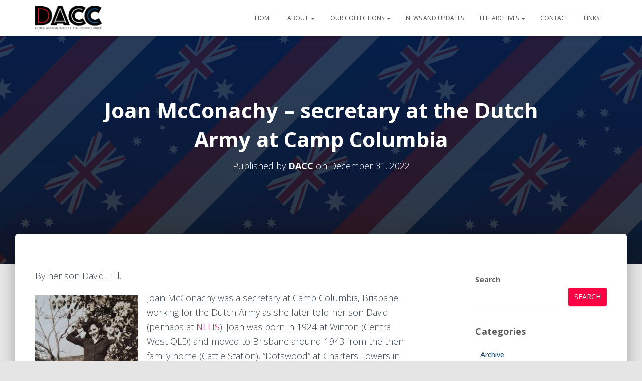

--- FILE ---
content_type: text/html; charset=UTF-8
request_url: https://dacc.net.au/archive/dutch-australian-history/military-political-history/xxx-secretary-at-camp-columbia/
body_size: 21423
content:
<!DOCTYPE html>
<html lang="en-US">

<head>
	<meta charset='UTF-8'>
	<meta name="viewport" content="width=device-width, initial-scale=1">
	<link rel="profile" href="http://gmpg.org/xfn/11">
		<meta name='robots' content='index, follow, max-image-preview:large, max-snippet:-1, max-video-preview:-1' />

	<!-- This site is optimized with the Yoast SEO plugin v26.8 - https://yoast.com/product/yoast-seo-wordpress/ -->
	<title>Joan McConachy - secretary at the Dutch Army at Camp Columbia - Dutch Australia Cultural Centre</title>
	<link rel="canonical" href="https://dutchaustralianculturalcentre.com.au/archive/dutch-australian-history/military-political-history/xxx-secretary-at-camp-columbia/" />
	<meta property="og:locale" content="en_US" />
	<meta property="og:type" content="article" />
	<meta property="og:title" content="Joan McConachy - secretary at the Dutch Army at Camp Columbia - Dutch Australia Cultural Centre" />
	<meta property="og:description" content="By her son David Hill. Joan McConachy was a secretary at Camp Columbia, Brisbane working for the Dutch Army as she later told her son David (perhaps at NEFIS). Joan was born in 1924 at Read more" />
	<meta property="og:url" content="https://dutchaustralianculturalcentre.com.au/archive/dutch-australian-history/military-political-history/xxx-secretary-at-camp-columbia/" />
	<meta property="og:site_name" content="Dutch Australia Cultural Centre" />
	<meta property="article:published_time" content="2022-12-31T06:47:42+00:00" />
	<meta property="article:modified_time" content="2023-05-04T23:26:48+00:00" />
	<meta property="og:image" content="https://dutchaustralianculturalcentre.com.au/wp-content/uploads/2022/12/Hill-Camp-Columbia-16.jpeg" />
	<meta property="og:image:width" content="1318" />
	<meta property="og:image:height" content="720" />
	<meta property="og:image:type" content="image/jpeg" />
	<meta name="author" content="DACC" />
	<meta name="twitter:card" content="summary_large_image" />
	<meta name="twitter:label1" content="Written by" />
	<meta name="twitter:data1" content="DACC" />
	<meta name="twitter:label2" content="Est. reading time" />
	<meta name="twitter:data2" content="8 minutes" />
	<script type="application/ld+json" class="yoast-schema-graph">{"@context":"https://schema.org","@graph":[{"@type":"Article","@id":"https://dutchaustralianculturalcentre.com.au/archive/dutch-australian-history/military-political-history/xxx-secretary-at-camp-columbia/#article","isPartOf":{"@id":"https://dutchaustralianculturalcentre.com.au/archive/dutch-australian-history/military-political-history/xxx-secretary-at-camp-columbia/"},"author":{"name":"DACC","@id":"https://dutchaustralianculturalcentre.com.au/#/schema/person/2eeab31c2708b0e2e6b25ed5058e3352"},"headline":"Joan McConachy &#8211; secretary at the Dutch Army at Camp Columbia","datePublished":"2022-12-31T06:47:42+00:00","dateModified":"2023-05-04T23:26:48+00:00","mainEntityOfPage":{"@id":"https://dutchaustralianculturalcentre.com.au/archive/dutch-australian-history/military-political-history/xxx-secretary-at-camp-columbia/"},"wordCount":822,"publisher":{"@id":"https://dutchaustralianculturalcentre.com.au/#organization"},"image":{"@id":"https://dutchaustralianculturalcentre.com.au/archive/dutch-australian-history/military-political-history/xxx-secretary-at-camp-columbia/#primaryimage"},"thumbnailUrl":"https://dutchaustralianculturalcentre.com.au/wp-content/uploads/2022/12/Hill-Camp-Columbia-16.jpeg","articleSection":["Aviation and Shipping","Military and Political History","Netherlands East Indies - Australia History","News and Updates"],"inLanguage":"en-US"},{"@type":"WebPage","@id":"https://dutchaustralianculturalcentre.com.au/archive/dutch-australian-history/military-political-history/xxx-secretary-at-camp-columbia/","url":"https://dutchaustralianculturalcentre.com.au/archive/dutch-australian-history/military-political-history/xxx-secretary-at-camp-columbia/","name":"Joan McConachy - secretary at the Dutch Army at Camp Columbia - Dutch Australia Cultural Centre","isPartOf":{"@id":"https://dutchaustralianculturalcentre.com.au/#website"},"primaryImageOfPage":{"@id":"https://dutchaustralianculturalcentre.com.au/archive/dutch-australian-history/military-political-history/xxx-secretary-at-camp-columbia/#primaryimage"},"image":{"@id":"https://dutchaustralianculturalcentre.com.au/archive/dutch-australian-history/military-political-history/xxx-secretary-at-camp-columbia/#primaryimage"},"thumbnailUrl":"https://dutchaustralianculturalcentre.com.au/wp-content/uploads/2022/12/Hill-Camp-Columbia-16.jpeg","datePublished":"2022-12-31T06:47:42+00:00","dateModified":"2023-05-04T23:26:48+00:00","breadcrumb":{"@id":"https://dutchaustralianculturalcentre.com.au/archive/dutch-australian-history/military-political-history/xxx-secretary-at-camp-columbia/#breadcrumb"},"inLanguage":"en-US","potentialAction":[{"@type":"ReadAction","target":["https://dutchaustralianculturalcentre.com.au/archive/dutch-australian-history/military-political-history/xxx-secretary-at-camp-columbia/"]}]},{"@type":"ImageObject","inLanguage":"en-US","@id":"https://dutchaustralianculturalcentre.com.au/archive/dutch-australian-history/military-political-history/xxx-secretary-at-camp-columbia/#primaryimage","url":"https://dutchaustralianculturalcentre.com.au/wp-content/uploads/2022/12/Hill-Camp-Columbia-16.jpeg","contentUrl":"https://dutchaustralianculturalcentre.com.au/wp-content/uploads/2022/12/Hill-Camp-Columbia-16.jpeg","width":1318,"height":720},{"@type":"BreadcrumbList","@id":"https://dutchaustralianculturalcentre.com.au/archive/dutch-australian-history/military-political-history/xxx-secretary-at-camp-columbia/#breadcrumb","itemListElement":[{"@type":"ListItem","position":1,"name":"Home","item":"https://dutchaustralianculturalcentre.com.au/"},{"@type":"ListItem","position":2,"name":"The Archive","item":"https://dutchaustralianculturalcentre.com.au/the-archive/"},{"@type":"ListItem","position":3,"name":"Joan McConachy - secretary at the Dutch Army at Camp Columbia"}]},{"@type":"WebSite","@id":"https://dutchaustralianculturalcentre.com.au/#website","url":"https://dutchaustralianculturalcentre.com.au/","name":"Dutch Australia Cultural Centre","description":"Dutch Australia Cultural Centre","publisher":{"@id":"https://dutchaustralianculturalcentre.com.au/#organization"},"potentialAction":[{"@type":"SearchAction","target":{"@type":"EntryPoint","urlTemplate":"https://dutchaustralianculturalcentre.com.au/?s={search_term_string}"},"query-input":{"@type":"PropertyValueSpecification","valueRequired":true,"valueName":"search_term_string"}}],"inLanguage":"en-US"},{"@type":"Organization","@id":"https://dutchaustralianculturalcentre.com.au/#organization","name":"Dutch Australia Cultural Centre","url":"https://dutchaustralianculturalcentre.com.au/","logo":{"@type":"ImageObject","inLanguage":"en-US","@id":"https://dutchaustralianculturalcentre.com.au/#/schema/logo/image/","url":"https://dutchaustralianculturalcentre.com.au/wp-content/uploads/2023/12/DACC-Limited-Logo-blk-horz.png","contentUrl":"https://dutchaustralianculturalcentre.com.au/wp-content/uploads/2023/12/DACC-Limited-Logo-blk-horz.png","width":1088,"height":407,"caption":"Dutch Australia Cultural Centre"},"image":{"@id":"https://dutchaustralianculturalcentre.com.au/#/schema/logo/image/"}},{"@type":"Person","@id":"https://dutchaustralianculturalcentre.com.au/#/schema/person/2eeab31c2708b0e2e6b25ed5058e3352","name":"DACC","url":"https://dutchaustralianculturalcentre.com.au/author/dacc/"}]}</script>
	<!-- / Yoast SEO plugin. -->


<link rel='dns-prefetch' href='//dutchaustralianculturalcentre.com.au' />
<link rel='dns-prefetch' href='//fonts.googleapis.com' />
<link rel="alternate" type="application/rss+xml" title="Dutch Australia Cultural Centre &raquo; Feed" href="https://dutchaustralianculturalcentre.com.au/feed/" />
<link rel="alternate" type="application/rss+xml" title="Dutch Australia Cultural Centre &raquo; Comments Feed" href="https://dutchaustralianculturalcentre.com.au/comments/feed/" />
<link rel="alternate" title="oEmbed (JSON)" type="application/json+oembed" href="https://dutchaustralianculturalcentre.com.au/wp-json/oembed/1.0/embed?url=https%3A%2F%2Fdutchaustralianculturalcentre.com.au%2Farchive%2Fdutch-australian-history%2Fmilitary-political-history%2Fxxx-secretary-at-camp-columbia%2F" />
<link rel="alternate" title="oEmbed (XML)" type="text/xml+oembed" href="https://dutchaustralianculturalcentre.com.au/wp-json/oembed/1.0/embed?url=https%3A%2F%2Fdutchaustralianculturalcentre.com.au%2Farchive%2Fdutch-australian-history%2Fmilitary-political-history%2Fxxx-secretary-at-camp-columbia%2F&#038;format=xml" />
		<!-- This site uses the Google Analytics by MonsterInsights plugin v9.11.1 - Using Analytics tracking - https://www.monsterinsights.com/ -->
							<script src="//www.googletagmanager.com/gtag/js?id=G-1RHXCNBYN4"  data-cfasync="false" data-wpfc-render="false" type="text/javascript" async></script>
			<script data-cfasync="false" data-wpfc-render="false" type="text/javascript">
				var mi_version = '9.11.1';
				var mi_track_user = true;
				var mi_no_track_reason = '';
								var MonsterInsightsDefaultLocations = {"page_location":"https:\/\/dutchaustralianculturalcentre.com.au\/archive\/dutch-australian-history\/military-political-history\/xxx-secretary-at-camp-columbia\/"};
								if ( typeof MonsterInsightsPrivacyGuardFilter === 'function' ) {
					var MonsterInsightsLocations = (typeof MonsterInsightsExcludeQuery === 'object') ? MonsterInsightsPrivacyGuardFilter( MonsterInsightsExcludeQuery ) : MonsterInsightsPrivacyGuardFilter( MonsterInsightsDefaultLocations );
				} else {
					var MonsterInsightsLocations = (typeof MonsterInsightsExcludeQuery === 'object') ? MonsterInsightsExcludeQuery : MonsterInsightsDefaultLocations;
				}

								var disableStrs = [
										'ga-disable-G-1RHXCNBYN4',
									];

				/* Function to detect opted out users */
				function __gtagTrackerIsOptedOut() {
					for (var index = 0; index < disableStrs.length; index++) {
						if (document.cookie.indexOf(disableStrs[index] + '=true') > -1) {
							return true;
						}
					}

					return false;
				}

				/* Disable tracking if the opt-out cookie exists. */
				if (__gtagTrackerIsOptedOut()) {
					for (var index = 0; index < disableStrs.length; index++) {
						window[disableStrs[index]] = true;
					}
				}

				/* Opt-out function */
				function __gtagTrackerOptout() {
					for (var index = 0; index < disableStrs.length; index++) {
						document.cookie = disableStrs[index] + '=true; expires=Thu, 31 Dec 2099 23:59:59 UTC; path=/';
						window[disableStrs[index]] = true;
					}
				}

				if ('undefined' === typeof gaOptout) {
					function gaOptout() {
						__gtagTrackerOptout();
					}
				}
								window.dataLayer = window.dataLayer || [];

				window.MonsterInsightsDualTracker = {
					helpers: {},
					trackers: {},
				};
				if (mi_track_user) {
					function __gtagDataLayer() {
						dataLayer.push(arguments);
					}

					function __gtagTracker(type, name, parameters) {
						if (!parameters) {
							parameters = {};
						}

						if (parameters.send_to) {
							__gtagDataLayer.apply(null, arguments);
							return;
						}

						if (type === 'event') {
														parameters.send_to = monsterinsights_frontend.v4_id;
							var hookName = name;
							if (typeof parameters['event_category'] !== 'undefined') {
								hookName = parameters['event_category'] + ':' + name;
							}

							if (typeof MonsterInsightsDualTracker.trackers[hookName] !== 'undefined') {
								MonsterInsightsDualTracker.trackers[hookName](parameters);
							} else {
								__gtagDataLayer('event', name, parameters);
							}
							
						} else {
							__gtagDataLayer.apply(null, arguments);
						}
					}

					__gtagTracker('js', new Date());
					__gtagTracker('set', {
						'developer_id.dZGIzZG': true,
											});
					if ( MonsterInsightsLocations.page_location ) {
						__gtagTracker('set', MonsterInsightsLocations);
					}
										__gtagTracker('config', 'G-1RHXCNBYN4', {"forceSSL":"true","link_attribution":"true"} );
										window.gtag = __gtagTracker;										(function () {
						/* https://developers.google.com/analytics/devguides/collection/analyticsjs/ */
						/* ga and __gaTracker compatibility shim. */
						var noopfn = function () {
							return null;
						};
						var newtracker = function () {
							return new Tracker();
						};
						var Tracker = function () {
							return null;
						};
						var p = Tracker.prototype;
						p.get = noopfn;
						p.set = noopfn;
						p.send = function () {
							var args = Array.prototype.slice.call(arguments);
							args.unshift('send');
							__gaTracker.apply(null, args);
						};
						var __gaTracker = function () {
							var len = arguments.length;
							if (len === 0) {
								return;
							}
							var f = arguments[len - 1];
							if (typeof f !== 'object' || f === null || typeof f.hitCallback !== 'function') {
								if ('send' === arguments[0]) {
									var hitConverted, hitObject = false, action;
									if ('event' === arguments[1]) {
										if ('undefined' !== typeof arguments[3]) {
											hitObject = {
												'eventAction': arguments[3],
												'eventCategory': arguments[2],
												'eventLabel': arguments[4],
												'value': arguments[5] ? arguments[5] : 1,
											}
										}
									}
									if ('pageview' === arguments[1]) {
										if ('undefined' !== typeof arguments[2]) {
											hitObject = {
												'eventAction': 'page_view',
												'page_path': arguments[2],
											}
										}
									}
									if (typeof arguments[2] === 'object') {
										hitObject = arguments[2];
									}
									if (typeof arguments[5] === 'object') {
										Object.assign(hitObject, arguments[5]);
									}
									if ('undefined' !== typeof arguments[1].hitType) {
										hitObject = arguments[1];
										if ('pageview' === hitObject.hitType) {
											hitObject.eventAction = 'page_view';
										}
									}
									if (hitObject) {
										action = 'timing' === arguments[1].hitType ? 'timing_complete' : hitObject.eventAction;
										hitConverted = mapArgs(hitObject);
										__gtagTracker('event', action, hitConverted);
									}
								}
								return;
							}

							function mapArgs(args) {
								var arg, hit = {};
								var gaMap = {
									'eventCategory': 'event_category',
									'eventAction': 'event_action',
									'eventLabel': 'event_label',
									'eventValue': 'event_value',
									'nonInteraction': 'non_interaction',
									'timingCategory': 'event_category',
									'timingVar': 'name',
									'timingValue': 'value',
									'timingLabel': 'event_label',
									'page': 'page_path',
									'location': 'page_location',
									'title': 'page_title',
									'referrer' : 'page_referrer',
								};
								for (arg in args) {
																		if (!(!args.hasOwnProperty(arg) || !gaMap.hasOwnProperty(arg))) {
										hit[gaMap[arg]] = args[arg];
									} else {
										hit[arg] = args[arg];
									}
								}
								return hit;
							}

							try {
								f.hitCallback();
							} catch (ex) {
							}
						};
						__gaTracker.create = newtracker;
						__gaTracker.getByName = newtracker;
						__gaTracker.getAll = function () {
							return [];
						};
						__gaTracker.remove = noopfn;
						__gaTracker.loaded = true;
						window['__gaTracker'] = __gaTracker;
					})();
									} else {
										console.log("");
					(function () {
						function __gtagTracker() {
							return null;
						}

						window['__gtagTracker'] = __gtagTracker;
						window['gtag'] = __gtagTracker;
					})();
									}
			</script>
							<!-- / Google Analytics by MonsterInsights -->
		<style id='wp-img-auto-sizes-contain-inline-css' type='text/css'>
img:is([sizes=auto i],[sizes^="auto," i]){contain-intrinsic-size:3000px 1500px}
/*# sourceURL=wp-img-auto-sizes-contain-inline-css */
</style>
<link rel='stylesheet' id='bootstrap-css' href='https://dutchaustralianculturalcentre.com.au/wp-content/themes/hestia/assets/bootstrap/css/bootstrap.min.css?ver=1.0.2' type='text/css' media='all' />
<link rel='stylesheet' id='hestia-font-sizes-css' href='https://dutchaustralianculturalcentre.com.au/wp-content/themes/hestia/assets/css/font-sizes.min.css?ver=3.3.3' type='text/css' media='all' />
<link rel='stylesheet' id='wp-block-library-css' href='https://dutchaustralianculturalcentre.com.au/wp-includes/css/dist/block-library/style.min.css?ver=6.9' type='text/css' media='all' />
<style id='classic-theme-styles-inline-css' type='text/css'>
/*! This file is auto-generated */
.wp-block-button__link{color:#fff;background-color:#32373c;border-radius:9999px;box-shadow:none;text-decoration:none;padding:calc(.667em + 2px) calc(1.333em + 2px);font-size:1.125em}.wp-block-file__button{background:#32373c;color:#fff;text-decoration:none}
/*# sourceURL=/wp-includes/css/classic-themes.min.css */
</style>
<style id='global-styles-inline-css' type='text/css'>
:root{--wp--preset--aspect-ratio--square: 1;--wp--preset--aspect-ratio--4-3: 4/3;--wp--preset--aspect-ratio--3-4: 3/4;--wp--preset--aspect-ratio--3-2: 3/2;--wp--preset--aspect-ratio--2-3: 2/3;--wp--preset--aspect-ratio--16-9: 16/9;--wp--preset--aspect-ratio--9-16: 9/16;--wp--preset--color--black: #000000;--wp--preset--color--cyan-bluish-gray: #abb8c3;--wp--preset--color--white: #ffffff;--wp--preset--color--pale-pink: #f78da7;--wp--preset--color--vivid-red: #cf2e2e;--wp--preset--color--luminous-vivid-orange: #ff6900;--wp--preset--color--luminous-vivid-amber: #fcb900;--wp--preset--color--light-green-cyan: #7bdcb5;--wp--preset--color--vivid-green-cyan: #00d084;--wp--preset--color--pale-cyan-blue: #8ed1fc;--wp--preset--color--vivid-cyan-blue: #0693e3;--wp--preset--color--vivid-purple: #9b51e0;--wp--preset--color--accent: #ff0044;--wp--preset--color--background-color: #E5E5E5;--wp--preset--color--header-gradient: #2b91ff;--wp--preset--gradient--vivid-cyan-blue-to-vivid-purple: linear-gradient(135deg,rgb(6,147,227) 0%,rgb(155,81,224) 100%);--wp--preset--gradient--light-green-cyan-to-vivid-green-cyan: linear-gradient(135deg,rgb(122,220,180) 0%,rgb(0,208,130) 100%);--wp--preset--gradient--luminous-vivid-amber-to-luminous-vivid-orange: linear-gradient(135deg,rgb(252,185,0) 0%,rgb(255,105,0) 100%);--wp--preset--gradient--luminous-vivid-orange-to-vivid-red: linear-gradient(135deg,rgb(255,105,0) 0%,rgb(207,46,46) 100%);--wp--preset--gradient--very-light-gray-to-cyan-bluish-gray: linear-gradient(135deg,rgb(238,238,238) 0%,rgb(169,184,195) 100%);--wp--preset--gradient--cool-to-warm-spectrum: linear-gradient(135deg,rgb(74,234,220) 0%,rgb(151,120,209) 20%,rgb(207,42,186) 40%,rgb(238,44,130) 60%,rgb(251,105,98) 80%,rgb(254,248,76) 100%);--wp--preset--gradient--blush-light-purple: linear-gradient(135deg,rgb(255,206,236) 0%,rgb(152,150,240) 100%);--wp--preset--gradient--blush-bordeaux: linear-gradient(135deg,rgb(254,205,165) 0%,rgb(254,45,45) 50%,rgb(107,0,62) 100%);--wp--preset--gradient--luminous-dusk: linear-gradient(135deg,rgb(255,203,112) 0%,rgb(199,81,192) 50%,rgb(65,88,208) 100%);--wp--preset--gradient--pale-ocean: linear-gradient(135deg,rgb(255,245,203) 0%,rgb(182,227,212) 50%,rgb(51,167,181) 100%);--wp--preset--gradient--electric-grass: linear-gradient(135deg,rgb(202,248,128) 0%,rgb(113,206,126) 100%);--wp--preset--gradient--midnight: linear-gradient(135deg,rgb(2,3,129) 0%,rgb(40,116,252) 100%);--wp--preset--font-size--small: 13px;--wp--preset--font-size--medium: 20px;--wp--preset--font-size--large: 36px;--wp--preset--font-size--x-large: 42px;--wp--preset--spacing--20: 0.44rem;--wp--preset--spacing--30: 0.67rem;--wp--preset--spacing--40: 1rem;--wp--preset--spacing--50: 1.5rem;--wp--preset--spacing--60: 2.25rem;--wp--preset--spacing--70: 3.38rem;--wp--preset--spacing--80: 5.06rem;--wp--preset--shadow--natural: 6px 6px 9px rgba(0, 0, 0, 0.2);--wp--preset--shadow--deep: 12px 12px 50px rgba(0, 0, 0, 0.4);--wp--preset--shadow--sharp: 6px 6px 0px rgba(0, 0, 0, 0.2);--wp--preset--shadow--outlined: 6px 6px 0px -3px rgb(255, 255, 255), 6px 6px rgb(0, 0, 0);--wp--preset--shadow--crisp: 6px 6px 0px rgb(0, 0, 0);}:root :where(.is-layout-flow) > :first-child{margin-block-start: 0;}:root :where(.is-layout-flow) > :last-child{margin-block-end: 0;}:root :where(.is-layout-flow) > *{margin-block-start: 24px;margin-block-end: 0;}:root :where(.is-layout-constrained) > :first-child{margin-block-start: 0;}:root :where(.is-layout-constrained) > :last-child{margin-block-end: 0;}:root :where(.is-layout-constrained) > *{margin-block-start: 24px;margin-block-end: 0;}:root :where(.is-layout-flex){gap: 24px;}:root :where(.is-layout-grid){gap: 24px;}body .is-layout-flex{display: flex;}.is-layout-flex{flex-wrap: wrap;align-items: center;}.is-layout-flex > :is(*, div){margin: 0;}body .is-layout-grid{display: grid;}.is-layout-grid > :is(*, div){margin: 0;}.has-black-color{color: var(--wp--preset--color--black) !important;}.has-cyan-bluish-gray-color{color: var(--wp--preset--color--cyan-bluish-gray) !important;}.has-white-color{color: var(--wp--preset--color--white) !important;}.has-pale-pink-color{color: var(--wp--preset--color--pale-pink) !important;}.has-vivid-red-color{color: var(--wp--preset--color--vivid-red) !important;}.has-luminous-vivid-orange-color{color: var(--wp--preset--color--luminous-vivid-orange) !important;}.has-luminous-vivid-amber-color{color: var(--wp--preset--color--luminous-vivid-amber) !important;}.has-light-green-cyan-color{color: var(--wp--preset--color--light-green-cyan) !important;}.has-vivid-green-cyan-color{color: var(--wp--preset--color--vivid-green-cyan) !important;}.has-pale-cyan-blue-color{color: var(--wp--preset--color--pale-cyan-blue) !important;}.has-vivid-cyan-blue-color{color: var(--wp--preset--color--vivid-cyan-blue) !important;}.has-vivid-purple-color{color: var(--wp--preset--color--vivid-purple) !important;}.has-accent-color{color: var(--wp--preset--color--accent) !important;}.has-background-color-color{color: var(--wp--preset--color--background-color) !important;}.has-header-gradient-color{color: var(--wp--preset--color--header-gradient) !important;}.has-black-background-color{background-color: var(--wp--preset--color--black) !important;}.has-cyan-bluish-gray-background-color{background-color: var(--wp--preset--color--cyan-bluish-gray) !important;}.has-white-background-color{background-color: var(--wp--preset--color--white) !important;}.has-pale-pink-background-color{background-color: var(--wp--preset--color--pale-pink) !important;}.has-vivid-red-background-color{background-color: var(--wp--preset--color--vivid-red) !important;}.has-luminous-vivid-orange-background-color{background-color: var(--wp--preset--color--luminous-vivid-orange) !important;}.has-luminous-vivid-amber-background-color{background-color: var(--wp--preset--color--luminous-vivid-amber) !important;}.has-light-green-cyan-background-color{background-color: var(--wp--preset--color--light-green-cyan) !important;}.has-vivid-green-cyan-background-color{background-color: var(--wp--preset--color--vivid-green-cyan) !important;}.has-pale-cyan-blue-background-color{background-color: var(--wp--preset--color--pale-cyan-blue) !important;}.has-vivid-cyan-blue-background-color{background-color: var(--wp--preset--color--vivid-cyan-blue) !important;}.has-vivid-purple-background-color{background-color: var(--wp--preset--color--vivid-purple) !important;}.has-accent-background-color{background-color: var(--wp--preset--color--accent) !important;}.has-background-color-background-color{background-color: var(--wp--preset--color--background-color) !important;}.has-header-gradient-background-color{background-color: var(--wp--preset--color--header-gradient) !important;}.has-black-border-color{border-color: var(--wp--preset--color--black) !important;}.has-cyan-bluish-gray-border-color{border-color: var(--wp--preset--color--cyan-bluish-gray) !important;}.has-white-border-color{border-color: var(--wp--preset--color--white) !important;}.has-pale-pink-border-color{border-color: var(--wp--preset--color--pale-pink) !important;}.has-vivid-red-border-color{border-color: var(--wp--preset--color--vivid-red) !important;}.has-luminous-vivid-orange-border-color{border-color: var(--wp--preset--color--luminous-vivid-orange) !important;}.has-luminous-vivid-amber-border-color{border-color: var(--wp--preset--color--luminous-vivid-amber) !important;}.has-light-green-cyan-border-color{border-color: var(--wp--preset--color--light-green-cyan) !important;}.has-vivid-green-cyan-border-color{border-color: var(--wp--preset--color--vivid-green-cyan) !important;}.has-pale-cyan-blue-border-color{border-color: var(--wp--preset--color--pale-cyan-blue) !important;}.has-vivid-cyan-blue-border-color{border-color: var(--wp--preset--color--vivid-cyan-blue) !important;}.has-vivid-purple-border-color{border-color: var(--wp--preset--color--vivid-purple) !important;}.has-accent-border-color{border-color: var(--wp--preset--color--accent) !important;}.has-background-color-border-color{border-color: var(--wp--preset--color--background-color) !important;}.has-header-gradient-border-color{border-color: var(--wp--preset--color--header-gradient) !important;}.has-vivid-cyan-blue-to-vivid-purple-gradient-background{background: var(--wp--preset--gradient--vivid-cyan-blue-to-vivid-purple) !important;}.has-light-green-cyan-to-vivid-green-cyan-gradient-background{background: var(--wp--preset--gradient--light-green-cyan-to-vivid-green-cyan) !important;}.has-luminous-vivid-amber-to-luminous-vivid-orange-gradient-background{background: var(--wp--preset--gradient--luminous-vivid-amber-to-luminous-vivid-orange) !important;}.has-luminous-vivid-orange-to-vivid-red-gradient-background{background: var(--wp--preset--gradient--luminous-vivid-orange-to-vivid-red) !important;}.has-very-light-gray-to-cyan-bluish-gray-gradient-background{background: var(--wp--preset--gradient--very-light-gray-to-cyan-bluish-gray) !important;}.has-cool-to-warm-spectrum-gradient-background{background: var(--wp--preset--gradient--cool-to-warm-spectrum) !important;}.has-blush-light-purple-gradient-background{background: var(--wp--preset--gradient--blush-light-purple) !important;}.has-blush-bordeaux-gradient-background{background: var(--wp--preset--gradient--blush-bordeaux) !important;}.has-luminous-dusk-gradient-background{background: var(--wp--preset--gradient--luminous-dusk) !important;}.has-pale-ocean-gradient-background{background: var(--wp--preset--gradient--pale-ocean) !important;}.has-electric-grass-gradient-background{background: var(--wp--preset--gradient--electric-grass) !important;}.has-midnight-gradient-background{background: var(--wp--preset--gradient--midnight) !important;}.has-small-font-size{font-size: var(--wp--preset--font-size--small) !important;}.has-medium-font-size{font-size: var(--wp--preset--font-size--medium) !important;}.has-large-font-size{font-size: var(--wp--preset--font-size--large) !important;}.has-x-large-font-size{font-size: var(--wp--preset--font-size--x-large) !important;}
:root :where(.wp-block-pullquote){font-size: 1.5em;line-height: 1.6;}
/*# sourceURL=global-styles-inline-css */
</style>
<link rel='stylesheet' id='inf-font-awesome-css' href='https://dutchaustralianculturalcentre.com.au/wp-content/plugins/post-slider-and-carousel/assets/css/font-awesome.min.css?ver=3.5.4' type='text/css' media='all' />
<link rel='stylesheet' id='owl-carousel-css' href='https://dutchaustralianculturalcentre.com.au/wp-content/plugins/post-slider-and-carousel/assets/css/owl.carousel.min.css?ver=3.5.4' type='text/css' media='all' />
<link rel='stylesheet' id='psacp-public-style-css' href='https://dutchaustralianculturalcentre.com.au/wp-content/plugins/post-slider-and-carousel/assets/css/psacp-public.min.css?ver=3.5.4' type='text/css' media='all' />
<link rel='stylesheet' id='page-list-style-css' href='https://dutchaustralianculturalcentre.com.au/wp-content/plugins/page-list/css/page-list.css?ver=5.9' type='text/css' media='all' />
<link rel='stylesheet' id='hestia-clients-bar-css' href='https://dutchaustralianculturalcentre.com.au/wp-content/plugins/themeisle-companion/obfx_modules/companion-legacy/assets/css/hestia/clients-bar.css?ver=3.0.3' type='text/css' media='all' />
<link rel='stylesheet' id='wpos-slick-style-css' href='https://dutchaustralianculturalcentre.com.au/wp-content/plugins/wp-responsive-recent-post-slider/assets/css/slick.css?ver=3.7.1' type='text/css' media='all' />
<link rel='stylesheet' id='wppsac-public-style-css' href='https://dutchaustralianculturalcentre.com.au/wp-content/plugins/wp-responsive-recent-post-slider/assets/css/recent-post-style.css?ver=3.7.1' type='text/css' media='all' />
<link rel='stylesheet' id='hestia_style-css' href='https://dutchaustralianculturalcentre.com.au/wp-content/themes/hestia/style.min.css?ver=3.3.3' type='text/css' media='all' />
<style id='hestia_style-inline-css' type='text/css'>
div.wpforms-container-full .wpforms-form div.wpforms-field input.wpforms-error{border:none}div.wpforms-container .wpforms-form input[type=date],div.wpforms-container .wpforms-form input[type=datetime],div.wpforms-container .wpforms-form input[type=datetime-local],div.wpforms-container .wpforms-form input[type=email],div.wpforms-container .wpforms-form input[type=month],div.wpforms-container .wpforms-form input[type=number],div.wpforms-container .wpforms-form input[type=password],div.wpforms-container .wpforms-form input[type=range],div.wpforms-container .wpforms-form input[type=search],div.wpforms-container .wpforms-form input[type=tel],div.wpforms-container .wpforms-form input[type=text],div.wpforms-container .wpforms-form input[type=time],div.wpforms-container .wpforms-form input[type=url],div.wpforms-container .wpforms-form input[type=week],div.wpforms-container .wpforms-form select,div.wpforms-container .wpforms-form textarea,.nf-form-cont input:not([type=button]),div.wpforms-container .wpforms-form .form-group.is-focused .form-control{box-shadow:none}div.wpforms-container .wpforms-form input[type=date],div.wpforms-container .wpforms-form input[type=datetime],div.wpforms-container .wpforms-form input[type=datetime-local],div.wpforms-container .wpforms-form input[type=email],div.wpforms-container .wpforms-form input[type=month],div.wpforms-container .wpforms-form input[type=number],div.wpforms-container .wpforms-form input[type=password],div.wpforms-container .wpforms-form input[type=range],div.wpforms-container .wpforms-form input[type=search],div.wpforms-container .wpforms-form input[type=tel],div.wpforms-container .wpforms-form input[type=text],div.wpforms-container .wpforms-form input[type=time],div.wpforms-container .wpforms-form input[type=url],div.wpforms-container .wpforms-form input[type=week],div.wpforms-container .wpforms-form select,div.wpforms-container .wpforms-form textarea,.nf-form-cont input:not([type=button]){background-image:linear-gradient(#9c27b0,#9c27b0),linear-gradient(#d2d2d2,#d2d2d2);float:none;border:0;border-radius:0;background-color:transparent;background-repeat:no-repeat;background-position:center bottom,center calc(100% - 1px);background-size:0 2px,100% 1px;font-weight:400;transition:background 0s ease-out}div.wpforms-container .wpforms-form .form-group.is-focused .form-control{outline:none;background-size:100% 2px,100% 1px;transition-duration:0.3s}div.wpforms-container .wpforms-form input[type=date].form-control,div.wpforms-container .wpforms-form input[type=datetime].form-control,div.wpforms-container .wpforms-form input[type=datetime-local].form-control,div.wpforms-container .wpforms-form input[type=email].form-control,div.wpforms-container .wpforms-form input[type=month].form-control,div.wpforms-container .wpforms-form input[type=number].form-control,div.wpforms-container .wpforms-form input[type=password].form-control,div.wpforms-container .wpforms-form input[type=range].form-control,div.wpforms-container .wpforms-form input[type=search].form-control,div.wpforms-container .wpforms-form input[type=tel].form-control,div.wpforms-container .wpforms-form input[type=text].form-control,div.wpforms-container .wpforms-form input[type=time].form-control,div.wpforms-container .wpforms-form input[type=url].form-control,div.wpforms-container .wpforms-form input[type=week].form-control,div.wpforms-container .wpforms-form select.form-control,div.wpforms-container .wpforms-form textarea.form-control{border:none;padding:7px 0;font-size:14px}div.wpforms-container .wpforms-form .wpforms-field-select select{border-radius:3px}div.wpforms-container .wpforms-form .wpforms-field-number input[type=number]{background-image:none;border-radius:3px}div.wpforms-container .wpforms-form button[type=submit].wpforms-submit,div.wpforms-container .wpforms-form button[type=submit].wpforms-submit:hover{color:#fff;border:none}.home div.wpforms-container-full .wpforms-form{margin-left:15px;margin-right:15px}div.wpforms-container-full .wpforms-form .wpforms-field{padding:0 0 24px 0 !important}div.wpforms-container-full .wpforms-form .wpforms-submit-container{text-align:right}div.wpforms-container-full .wpforms-form .wpforms-submit-container button{text-transform:uppercase}div.wpforms-container-full .wpforms-form textarea{border:none !important}div.wpforms-container-full .wpforms-form textarea:focus{border-width:0 !important}.home div.wpforms-container .wpforms-form textarea{background-image:linear-gradient(#9c27b0,#9c27b0),linear-gradient(#d2d2d2,#d2d2d2);background-color:transparent;background-repeat:no-repeat;background-position:center bottom,center calc(100% - 1px);background-size:0 2px,100% 1px}@media only screen and(max-width:768px){.wpforms-container-full .wpforms-form .wpforms-one-half,.wpforms-container-full .wpforms-form button{width:100% !important;margin-left:0 !important}.wpforms-container-full .wpforms-form .wpforms-submit-container{text-align:center}}div.wpforms-container .wpforms-form input:focus,div.wpforms-container .wpforms-form select:focus{border:none}.elementor-page .hestia-about>.container{width:100%}.elementor-page .pagebuilder-section{padding:0}.elementor-page .title-in-content,.elementor-page .image-in-page{display:none}.home.elementor-page .main-raised>section.hestia-about{overflow:visible}.elementor-editor-active .navbar{pointer-events:none}.elementor-editor-active #elementor.elementor-edit-mode .elementor-element-overlay{z-index:1000000}.elementor-page.page-template-template-fullwidth .blog-post-wrapper>.container{width:100%}.elementor-page.page-template-template-fullwidth .blog-post-wrapper>.container .col-md-12{padding:0}.elementor-page.page-template-template-fullwidth article.section{padding:0}.elementor-text-editor p,.elementor-text-editor h1,.elementor-text-editor h2,.elementor-text-editor h3,.elementor-text-editor h4,.elementor-text-editor h5,.elementor-text-editor h6{font-size:inherit}
.hestia-top-bar,.hestia-top-bar .widget.widget_shopping_cart .cart_list{background-color:#363537}.hestia-top-bar .widget .label-floating input[type=search]:-webkit-autofill{-webkit-box-shadow:inset 0 0 0 9999px #363537}.hestia-top-bar,.hestia-top-bar .widget .label-floating input[type=search],.hestia-top-bar .widget.widget_search form.form-group:before,.hestia-top-bar .widget.widget_product_search form.form-group:before,.hestia-top-bar .widget.widget_shopping_cart:before{color:#fff}.hestia-top-bar .widget .label-floating input[type=search]{-webkit-text-fill-color:#fff !important}.hestia-top-bar div.widget.widget_shopping_cart:before,.hestia-top-bar .widget.widget_product_search form.form-group:before,.hestia-top-bar .widget.widget_search form.form-group:before{background-color:#fff}.hestia-top-bar a,.hestia-top-bar .top-bar-nav li a{color:#fff}.hestia-top-bar ul li a[href*="mailto:"]:before,.hestia-top-bar ul li a[href*="tel:"]:before{background-color:#fff}.hestia-top-bar a:hover,.hestia-top-bar .top-bar-nav li a:hover{color:#eee}.hestia-top-bar ul li:hover a[href*="mailto:"]:before,.hestia-top-bar ul li:hover a[href*="tel:"]:before{background-color:#eee}
footer.footer.footer-black{background:#323437}footer.footer.footer-black.footer-big{color:#fff}footer.footer.footer-black a{color:#fff}footer.footer.footer-black hr{border-color:#5e5e5e}.footer-big p,.widget,.widget code,.widget pre{color:#5e5e5e}
:root{--hestia-primary-color:#f04}a,.navbar .dropdown-menu li:hover>a,.navbar .dropdown-menu li:focus>a,.navbar .dropdown-menu li:active>a,.navbar .navbar-nav>li .dropdown-menu li:hover>a,body:not(.home) .navbar-default .navbar-nav>.active:not(.btn)>a,body:not(.home) .navbar-default .navbar-nav>.active:not(.btn)>a:hover,body:not(.home) .navbar-default .navbar-nav>.active:not(.btn)>a:focus,a:hover,.card-blog a.moretag:hover,.card-blog a.more-link:hover,.widget a:hover,.has-text-color.has-accent-color,p.has-text-color a{color:#f04}.svg-text-color{fill:#f04}.pagination span.current,.pagination span.current:focus,.pagination span.current:hover{border-color:#f04}button,button:hover,.woocommerce .track_order button[type="submit"],.woocommerce .track_order button[type="submit"]:hover,div.wpforms-container .wpforms-form button[type=submit].wpforms-submit,div.wpforms-container .wpforms-form button[type=submit].wpforms-submit:hover,input[type="button"],input[type="button"]:hover,input[type="submit"],input[type="submit"]:hover,input#searchsubmit,.pagination span.current,.pagination span.current:focus,.pagination span.current:hover,.btn.btn-primary,.btn.btn-primary:link,.btn.btn-primary:hover,.btn.btn-primary:focus,.btn.btn-primary:active,.btn.btn-primary.active,.btn.btn-primary.active:focus,.btn.btn-primary.active:hover,.btn.btn-primary:active:hover,.btn.btn-primary:active:focus,.btn.btn-primary:active:hover,.hestia-sidebar-open.btn.btn-rose,.hestia-sidebar-close.btn.btn-rose,.hestia-sidebar-open.btn.btn-rose:hover,.hestia-sidebar-close.btn.btn-rose:hover,.hestia-sidebar-open.btn.btn-rose:focus,.hestia-sidebar-close.btn.btn-rose:focus,.label.label-primary,.hestia-work .portfolio-item:nth-child(6n+1) .label,.nav-cart .nav-cart-content .widget .buttons .button,.has-accent-background-color[class*="has-background"]{background-color:#f04}@media(max-width:768px){.navbar-default .navbar-nav>li>a:hover,.navbar-default .navbar-nav>li>a:focus,.navbar .navbar-nav .dropdown .dropdown-menu li a:hover,.navbar .navbar-nav .dropdown .dropdown-menu li a:focus,.navbar button.navbar-toggle:hover,.navbar .navbar-nav li:hover>a i{color:#f04}}body:not(.woocommerce-page) button:not([class^="fl-"]):not(.hestia-scroll-to-top):not(.navbar-toggle):not(.close),body:not(.woocommerce-page) .button:not([class^="fl-"]):not(hestia-scroll-to-top):not(.navbar-toggle):not(.add_to_cart_button):not(.product_type_grouped):not(.product_type_external),div.wpforms-container .wpforms-form button[type=submit].wpforms-submit,input[type="submit"],input[type="button"],.btn.btn-primary,.widget_product_search button[type="submit"],.hestia-sidebar-open.btn.btn-rose,.hestia-sidebar-close.btn.btn-rose,.everest-forms button[type=submit].everest-forms-submit-button{-webkit-box-shadow:0 2px 2px 0 rgba(255,0,68,0.14),0 3px 1px -2px rgba(255,0,68,0.2),0 1px 5px 0 rgba(255,0,68,0.12);box-shadow:0 2px 2px 0 rgba(255,0,68,0.14),0 3px 1px -2px rgba(255,0,68,0.2),0 1px 5px 0 rgba(255,0,68,0.12)}.card .header-primary,.card .content-primary,.everest-forms button[type=submit].everest-forms-submit-button{background:#f04}body:not(.woocommerce-page) .button:not([class^="fl-"]):not(.hestia-scroll-to-top):not(.navbar-toggle):not(.add_to_cart_button):hover,body:not(.woocommerce-page) button:not([class^="fl-"]):not(.hestia-scroll-to-top):not(.navbar-toggle):not(.close):hover,div.wpforms-container .wpforms-form button[type=submit].wpforms-submit:hover,input[type="submit"]:hover,input[type="button"]:hover,input#searchsubmit:hover,.widget_product_search button[type="submit"]:hover,.pagination span.current,.btn.btn-primary:hover,.btn.btn-primary:focus,.btn.btn-primary:active,.btn.btn-primary.active,.btn.btn-primary:active:focus,.btn.btn-primary:active:hover,.hestia-sidebar-open.btn.btn-rose:hover,.hestia-sidebar-close.btn.btn-rose:hover,.pagination span.current:hover,.everest-forms button[type=submit].everest-forms-submit-button:hover,.everest-forms button[type=submit].everest-forms-submit-button:focus,.everest-forms button[type=submit].everest-forms-submit-button:active{-webkit-box-shadow:0 14px 26px -12px rgba(255,0,68,0.42),0 4px 23px 0 rgba(0,0,0,0.12),0 8px 10px -5px rgba(255,0,68,0.2);box-shadow:0 14px 26px -12px rgba(255,0,68,0.42),0 4px 23px 0 rgba(0,0,0,0.12),0 8px 10px -5px rgba(255,0,68,0.2);color:#fff}.form-group.is-focused .form-control{background-image:-webkit-gradient(linear,left top,left bottom,from(#f04),to(#f04)),-webkit-gradient(linear,left top,left bottom,from(#d2d2d2),to(#d2d2d2));background-image:-webkit-linear-gradient(linear,left top,left bottom,from(#f04),to(#f04)),-webkit-linear-gradient(linear,left top,left bottom,from(#d2d2d2),to(#d2d2d2));background-image:linear-gradient(linear,left top,left bottom,from(#f04),to(#f04)),linear-gradient(linear,left top,left bottom,from(#d2d2d2),to(#d2d2d2))}.navbar:not(.navbar-transparent) li:not(.btn):hover>a,.navbar li.on-section:not(.btn)>a,.navbar.full-screen-menu.navbar-transparent li:not(.btn):hover>a,.navbar.full-screen-menu .navbar-toggle:hover,.navbar:not(.navbar-transparent) .nav-cart:hover,.navbar:not(.navbar-transparent) .hestia-toggle-search:hover{color:#f04}.header-filter-gradient{background:linear-gradient(45deg,rgba(43,145,255,1) 0,rgb(109,173,234) 100%)}.has-text-color.has-header-gradient-color{color:#2b91ff}.has-header-gradient-background-color[class*="has-background"]{background-color:#2b91ff}.has-text-color.has-background-color-color{color:#E5E5E5}.has-background-color-background-color[class*="has-background"]{background-color:#E5E5E5}
.btn.btn-primary:not(.colored-button):not(.btn-left):not(.btn-right):not(.btn-just-icon):not(.menu-item),input[type="submit"]:not(.search-submit),body:not(.woocommerce-account) .woocommerce .button.woocommerce-Button,.woocommerce .product button.button,.woocommerce .product button.button.alt,.woocommerce .product #respond input#submit,.woocommerce-cart .blog-post .woocommerce .cart-collaterals .cart_totals .checkout-button,.woocommerce-checkout #payment #place_order,.woocommerce-account.woocommerce-page button.button,.woocommerce .track_order button[type="submit"],.nav-cart .nav-cart-content .widget .buttons .button,.woocommerce a.button.wc-backward,body.woocommerce .wccm-catalog-item a.button,body.woocommerce a.wccm-button.button,form.woocommerce-form-coupon button.button,div.wpforms-container .wpforms-form button[type=submit].wpforms-submit,div.woocommerce a.button.alt,div.woocommerce table.my_account_orders .button,.btn.colored-button,.btn.btn-left,.btn.btn-right,.btn:not(.colored-button):not(.btn-left):not(.btn-right):not(.btn-just-icon):not(.menu-item):not(.hestia-sidebar-open):not(.hestia-sidebar-close){padding-top:15px;padding-bottom:15px;padding-left:33px;padding-right:33px}
:root{--hestia-button-border-radius:3px}.btn.btn-primary:not(.colored-button):not(.btn-left):not(.btn-right):not(.btn-just-icon):not(.menu-item),input[type="submit"]:not(.search-submit),body:not(.woocommerce-account) .woocommerce .button.woocommerce-Button,.woocommerce .product button.button,.woocommerce .product button.button.alt,.woocommerce .product #respond input#submit,.woocommerce-cart .blog-post .woocommerce .cart-collaterals .cart_totals .checkout-button,.woocommerce-checkout #payment #place_order,.woocommerce-account.woocommerce-page button.button,.woocommerce .track_order button[type="submit"],.nav-cart .nav-cart-content .widget .buttons .button,.woocommerce a.button.wc-backward,body.woocommerce .wccm-catalog-item a.button,body.woocommerce a.wccm-button.button,form.woocommerce-form-coupon button.button,div.wpforms-container .wpforms-form button[type=submit].wpforms-submit,div.woocommerce a.button.alt,div.woocommerce table.my_account_orders .button,input[type="submit"].search-submit,.hestia-view-cart-wrapper .added_to_cart.wc-forward,.woocommerce-product-search button,.woocommerce-cart .actions .button,#secondary div[id^=woocommerce_price_filter] .button,.woocommerce div[id^=woocommerce_widget_cart].widget .buttons .button,.searchform input[type=submit],.searchform button,.search-form:not(.media-toolbar-primary) input[type=submit],.search-form:not(.media-toolbar-primary) button,.woocommerce-product-search input[type=submit],.btn.colored-button,.btn.btn-left,.btn.btn-right,.btn:not(.colored-button):not(.btn-left):not(.btn-right):not(.btn-just-icon):not(.menu-item):not(.hestia-sidebar-open):not(.hestia-sidebar-close){border-radius:3px}
h1,h2,h3,h4,h5,h6,.hestia-title,.hestia-title.title-in-content,p.meta-in-content,.info-title,.card-title,.page-header.header-small .hestia-title,.page-header.header-small .title,.widget h5,.hestia-title,.title,.footer-brand,.footer-big h4,.footer-big h5,.media .media-heading,.carousel h1.hestia-title,.carousel h2.title,.carousel span.sub-title,.hestia-about h1,.hestia-about h2,.hestia-about h3,.hestia-about h4,.hestia-about h5{font-family:Open Sans}body,ul,.tooltip-inner{font-family:Open Sans}
@media(min-width:769px){.page-header.header-small .hestia-title,.page-header.header-small .title,h1.hestia-title.title-in-content,.main article.section .has-title-font-size{font-size:42px}}
@media( min-width:480px){}@media( min-width:768px){}.hestia-scroll-to-top{border-radius :50%;background-color:#999}.hestia-scroll-to-top:hover{background-color:#999}.hestia-scroll-to-top:hover svg,.hestia-scroll-to-top:hover p{color:#fff}.hestia-scroll-to-top svg,.hestia-scroll-to-top p{color:#fff}
/*# sourceURL=hestia_style-inline-css */
</style>
<link rel='stylesheet' id='hestia-google-font-open-sans-css' href='//fonts.googleapis.com/css?family=Open+Sans%3A300%2C400%2C500%2C700&#038;subset=latin&#038;ver=6.9' type='text/css' media='all' />
<link rel='stylesheet' id='elementor-frontend-css' href='https://dutchaustralianculturalcentre.com.au/wp-content/plugins/elementor/assets/css/frontend.min.css?ver=3.34.2' type='text/css' media='all' />
<link rel='stylesheet' id='eael-general-css' href='https://dutchaustralianculturalcentre.com.au/wp-content/plugins/essential-addons-for-elementor-lite/assets/front-end/css/view/general.min.css?ver=6.5.9' type='text/css' media='all' />
<script type="text/javascript" src="https://dutchaustralianculturalcentre.com.au/wp-content/plugins/google-analytics-for-wordpress/assets/js/frontend-gtag.js?ver=9.11.1" id="monsterinsights-frontend-script-js" async="async" data-wp-strategy="async"></script>
<script data-cfasync="false" data-wpfc-render="false" type="text/javascript" id='monsterinsights-frontend-script-js-extra'>/* <![CDATA[ */
var monsterinsights_frontend = {"js_events_tracking":"true","download_extensions":"doc,pdf,ppt,zip,xls,docx,pptx,xlsx","inbound_paths":"[{\"path\":\"\\\/go\\\/\",\"label\":\"affiliate\"},{\"path\":\"\\\/recommend\\\/\",\"label\":\"affiliate\"}]","home_url":"https:\/\/dutchaustralianculturalcentre.com.au","hash_tracking":"false","v4_id":"G-1RHXCNBYN4"};/* ]]> */
</script>
<script type="text/javascript" src="https://dutchaustralianculturalcentre.com.au/wp-includes/js/jquery/jquery.min.js?ver=3.7.1" id="jquery-core-js"></script>
<script type="text/javascript" src="https://dutchaustralianculturalcentre.com.au/wp-includes/js/jquery/jquery-migrate.min.js?ver=3.4.1" id="jquery-migrate-js"></script>
<link rel="https://api.w.org/" href="https://dutchaustralianculturalcentre.com.au/wp-json/" /><link rel="alternate" title="JSON" type="application/json" href="https://dutchaustralianculturalcentre.com.au/wp-json/wp/v2/posts/6353" /><link rel="EditURI" type="application/rsd+xml" title="RSD" href="https://dutchaustralianculturalcentre.com.au/xmlrpc.php?rsd" />
<link rel='shortlink' href='https://dutchaustralianculturalcentre.com.au/?p=6353' />
<!-- Enter your scripts here --><meta name="generator" content="Elementor 3.34.2; features: additional_custom_breakpoints; settings: css_print_method-external, google_font-enabled, font_display-swap">
			<style>
				.e-con.e-parent:nth-of-type(n+4):not(.e-lazyloaded):not(.e-no-lazyload),
				.e-con.e-parent:nth-of-type(n+4):not(.e-lazyloaded):not(.e-no-lazyload) * {
					background-image: none !important;
				}
				@media screen and (max-height: 1024px) {
					.e-con.e-parent:nth-of-type(n+3):not(.e-lazyloaded):not(.e-no-lazyload),
					.e-con.e-parent:nth-of-type(n+3):not(.e-lazyloaded):not(.e-no-lazyload) * {
						background-image: none !important;
					}
				}
				@media screen and (max-height: 640px) {
					.e-con.e-parent:nth-of-type(n+2):not(.e-lazyloaded):not(.e-no-lazyload),
					.e-con.e-parent:nth-of-type(n+2):not(.e-lazyloaded):not(.e-no-lazyload) * {
						background-image: none !important;
					}
				}
			</style>
			<link rel="icon" href="https://dutchaustralianculturalcentre.com.au/wp-content/uploads/2019/09/cropped-dacc-icon-32x32.png" sizes="32x32" />
<link rel="icon" href="https://dutchaustralianculturalcentre.com.au/wp-content/uploads/2019/09/cropped-dacc-icon-192x192.png" sizes="192x192" />
<link rel="apple-touch-icon" href="https://dutchaustralianculturalcentre.com.au/wp-content/uploads/2019/09/cropped-dacc-icon-180x180.png" />
<meta name="msapplication-TileImage" content="https://dutchaustralianculturalcentre.com.au/wp-content/uploads/2019/09/cropped-dacc-icon-270x270.png" />
		<style type="text/css" id="wp-custom-css">
			.hestia-about,
.card-description,
.description,
.footer-big {
	color:#333;
}		</style>
						<style type="text/css" id="c4wp-checkout-css">
					.woocommerce-checkout .c4wp_captcha_field {
						margin-bottom: 10px;
						margin-top: 15px;
						position: relative;
						display: inline-block;
					}
				</style>
							<style type="text/css" id="c4wp-v3-lp-form-css">
				.login #login, .login #lostpasswordform {
					min-width: 350px !important;
				}
				.wpforms-field-c4wp iframe {
					width: 100% !important;
				}
			</style>
			</head>

<body class="wp-singular post-template-default single single-post postid-6353 single-format-standard wp-custom-logo wp-theme-hestia blog-post header-layout-default elementor-default elementor-kit-9857">
		<div class="wrapper post-6353 post type-post status-publish format-standard has-post-thumbnail hentry category-aviation-and-shipping category-military-political-history category-netherlands-east-indieshistory category-news default ">
		<header class="header ">
			<div style="display: none"></div>		<nav class="navbar navbar-default  hestia_left navbar-not-transparent navbar-fixed-top">
						<div class="container">
						<div class="navbar-header">
			<div class="title-logo-wrapper">
				<a class="navbar-brand" href="https://dutchaustralianculturalcentre.com.au/"
						title="Dutch Australia Cultural Centre">
					<img class="hestia-hide-if-transparent" src="https://dutchaustralianculturalcentre.com.au/wp-content/uploads/2023/12/DACC-Limited-Logo-blk-horz.png" alt="Dutch Australia Cultural Centre" width="1088" height="407"></a>
			</div>
								<div class="navbar-toggle-wrapper">
						<button type="button" class="navbar-toggle" data-toggle="collapse" data-target="#main-navigation">
								<span class="icon-bar"></span><span class="icon-bar"></span><span class="icon-bar"></span>				<span class="sr-only">Toggle Navigation</span>
			</button>
					</div>
				</div>
		<div id="main-navigation" class="collapse navbar-collapse"><ul id="menu-main-menu" class="nav navbar-nav"><li id="menu-item-10889" class="menu-item menu-item-type-post_type menu-item-object-page menu-item-home menu-item-10889"><a title="Home" href="https://dutchaustralianculturalcentre.com.au/">Home</a></li>
<li id="menu-item-7414" class="menu-item menu-item-type-post_type menu-item-object-page menu-item-has-children menu-item-7414 dropdown"><a title="About" href="https://dutchaustralianculturalcentre.com.au/about/" class="dropdown-toggle">About <span class="caret-wrap"><span class="caret"><svg aria-hidden="true" focusable="false" data-prefix="fas" data-icon="chevron-down" class="svg-inline--fa fa-chevron-down fa-w-14" role="img" xmlns="http://www.w3.org/2000/svg" viewBox="0 0 448 512"><path d="M207.029 381.476L12.686 187.132c-9.373-9.373-9.373-24.569 0-33.941l22.667-22.667c9.357-9.357 24.522-9.375 33.901-.04L224 284.505l154.745-154.021c9.379-9.335 24.544-9.317 33.901.04l22.667 22.667c9.373 9.373 9.373 24.569 0 33.941L240.971 381.476c-9.373 9.372-24.569 9.372-33.942 0z"></path></svg></span></span></a>
<ul role="menu" class="dropdown-menu">
	<li id="menu-item-17041" class="menu-item menu-item-type-post_type menu-item-object-page menu-item-17041"><a title="About Us" href="https://dutchaustralianculturalcentre.com.au/about/">About Us</a></li>
	<li id="menu-item-17039" class="menu-item menu-item-type-post_type menu-item-object-page menu-item-17039"><a title="FAQ" href="https://dutchaustralianculturalcentre.com.au/about/faq/">FAQ</a></li>
	<li id="menu-item-17040" class="menu-item menu-item-type-post_type menu-item-object-page menu-item-17040"><a title="Membership" href="https://dutchaustralianculturalcentre.com.au/about/membership/">Membership</a></li>
</ul>
</li>
<li id="menu-item-18896" class="menu-item menu-item-type-custom menu-item-object-custom menu-item-has-children menu-item-18896 dropdown"><a title="Our Collections" href="#" class="dropdown-toggle">Our Collections <span class="caret-wrap"><span class="caret"><svg aria-hidden="true" focusable="false" data-prefix="fas" data-icon="chevron-down" class="svg-inline--fa fa-chevron-down fa-w-14" role="img" xmlns="http://www.w3.org/2000/svg" viewBox="0 0 448 512"><path d="M207.029 381.476L12.686 187.132c-9.373-9.373-9.373-24.569 0-33.941l22.667-22.667c9.357-9.357 24.522-9.375 33.901-.04L224 284.505l154.745-154.021c9.379-9.335 24.544-9.317 33.901.04l22.667 22.667c9.373 9.373 9.373 24.569 0 33.941L240.971 381.476c-9.373 9.372-24.569 9.372-33.942 0z"></path></svg></span></span></a>
<ul role="menu" class="dropdown-menu">
	<li id="menu-item-18897" class="menu-item menu-item-type-post_type menu-item-object-post menu-item-18897"><a title="Archive" href="https://dutchaustralianculturalcentre.com.au/archive/dutch-culture/dacc-paper-based-archives/">Archive</a></li>
	<li id="menu-item-16511" class="menu-item menu-item-type-post_type menu-item-object-page menu-item-16511"><a title="Library" href="https://dutchaustralianculturalcentre.com.au/book-library/">Library</a></li>
</ul>
</li>
<li id="menu-item-1028" class="menu-item menu-item-type-taxonomy menu-item-object-category current-post-ancestor current-menu-parent current-post-parent menu-item-1028"><a title="News and Updates" href="https://dutchaustralianculturalcentre.com.au/category/news/">News and Updates</a></li>
<li id="menu-item-7451" class="menu-item menu-item-type-custom menu-item-object-custom menu-item-has-children menu-item-7451 dropdown"><a title="The Archives" href="#" class="dropdown-toggle">The Archives <span class="caret-wrap"><span class="caret"><svg aria-hidden="true" focusable="false" data-prefix="fas" data-icon="chevron-down" class="svg-inline--fa fa-chevron-down fa-w-14" role="img" xmlns="http://www.w3.org/2000/svg" viewBox="0 0 448 512"><path d="M207.029 381.476L12.686 187.132c-9.373-9.373-9.373-24.569 0-33.941l22.667-22.667c9.357-9.357 24.522-9.375 33.901-.04L224 284.505l154.745-154.021c9.379-9.335 24.544-9.317 33.901.04l22.667 22.667c9.373 9.373 9.373 24.569 0 33.941L240.971 381.476c-9.373 9.372-24.569 9.372-33.942 0z"></path></svg></span></span></a>
<ul role="menu" class="dropdown-menu">
	<li id="menu-item-9401" class="menu-item menu-item-type-post_type menu-item-object-page current_page_parent menu-item-9401"><a title="View All The Archives" href="https://dutchaustralianculturalcentre.com.au/the-archive/">View All The Archives</a></li>
	<li id="menu-item-9852" class="menu-item menu-item-type-taxonomy menu-item-object-category current-post-ancestor menu-item-9852"><a title="Dutch – Australian History" href="https://dutchaustralianculturalcentre.com.au/category/archive/dutch-australian-history/">Dutch – Australian History</a></li>
	<li id="menu-item-9853" class="menu-item menu-item-type-taxonomy menu-item-object-category menu-item-9853"><a title="Dutch artefacts" href="https://dutchaustralianculturalcentre.com.au/category/archive/dutch-artefacts/">Dutch artefacts</a></li>
	<li id="menu-item-9854" class="menu-item menu-item-type-taxonomy menu-item-object-category current-post-ancestor menu-item-9854"><a title="Dutch businesses in Australia" href="https://dutchaustralianculturalcentre.com.au/category/archive/dutch-busineses/">Dutch businesses in Australia</a></li>
	<li id="menu-item-9855" class="menu-item menu-item-type-taxonomy menu-item-object-category menu-item-9855"><a title="Dutch Culture, Sport, and Religion in Australia" href="https://dutchaustralianculturalcentre.com.au/category/archive/dutch-culture/">Dutch Culture, Sport, and Religion in Australia</a></li>
	<li id="menu-item-9856" class="menu-item menu-item-type-taxonomy menu-item-object-category menu-item-9856"><a title="Other" href="https://dutchaustralianculturalcentre.com.au/category/archive/other/">Other</a></li>
</ul>
</li>
<li id="menu-item-7415" class="menu-item menu-item-type-post_type menu-item-object-page menu-item-7415"><a title="Contact" href="https://dutchaustralianculturalcentre.com.au/contact/">Contact</a></li>
<li id="menu-item-9402" class="menu-item menu-item-type-post_type menu-item-object-page menu-item-9402"><a title="Links" href="https://dutchaustralianculturalcentre.com.au/links/">Links</a></li>
</ul></div>			</div>
					</nav>
				</header>
<div id="primary" class="boxed-layout-header page-header header-small" data-parallax="active" ><div class="container"><div class="row"><div class="col-md-10 col-md-offset-1 text-center"><h1 class="hestia-title entry-title">Joan McConachy &#8211; secretary at the Dutch Army at Camp Columbia</h1><h4 class="author">Published by <a href="https://dutchaustralianculturalcentre.com.au/author/dacc/" class="vcard author"><strong class="fn">DACC</strong></a> on <time class="entry-date published" datetime="2022-12-31T16:47:42+00:00" content="2022-12-31">December 31, 2022</time><time class="updated hestia-hidden" datetime="2023-05-04T23:26:48+00:00">December 31, 2022</time></h4></div></div></div><div class="header-filter" style="background-image: url(https://dutchaustralianculturalcentre.com.au/wp-content/uploads/2019/09/Header-flags-pattern.jpg);"></div></div>
<div class="main  main-raised ">
	<div class="blog-post blog-post-wrapper">
		<div class="container">
			<article id="post-6353" class="section section-text">
	<div class="row">
				<div class="col-md-8 single-post-container" data-layout="sidebar-right">

			<div class="single-post-wrap entry-content">
<p>By her son David Hill.</p>



<p></p>


<div class="wp-block-image">
<figure class="alignleft size-full is-resized"><img fetchpriority="high" decoding="async" src="https://dacc.net.au/wp-content/uploads/2023/01/Joan-McConachy-4-1.jpeg" alt="" class="wp-image-6408" width="205" height="274" srcset="https://dutchaustralianculturalcentre.com.au/wp-content/uploads/2023/01/Joan-McConachy-4-1.jpeg 550w, https://dutchaustralianculturalcentre.com.au/wp-content/uploads/2023/01/Joan-McConachy-4-1-225x300.jpeg 225w" sizes="(max-width: 205px) 100vw, 205px" /></figure>
</div>


<p>Joan McConachy was a secretary at Camp Columbia, Brisbane working for the Dutch Army as she later told her son David (perhaps at <a href="https://dacc.net.au/archive/dutch-australian-history/military-political-history/wwii-netherlands-forces-intelligence-service-operating-from-australia/">NEFIS</a>). Joan was born in 1924 at Winton (Central West QLD) and moved to Brisbane around 1943 from the then family home (Cattle Station), &#8220;Dotswood&#8221; at Charters Towers in Far North QLD. This very large property later became an <a href="https://www.academia.edu/21872331/Townsville_Field_Training_Area_Conservation_Management_Plan_for_European_Cultural_Heritage">Australian Defence Force Training Facility</a></p>



<p>In Brisbane during the war, she met her future husband Daniel Hill (Danny) born at Brisbane 1920, an Air Gunner and a Wireless Operator with the RAAF on Dakota DC3 Aircraft. Most likely the <a href="https://www.ozatwar.com/36sqn.htm">36 Squadron &#8211; RAAF</a> they operated from among other places Mareeba (near Cairns) and Townsville and transporting troops and supplies to PNG as well as to Dutch New Guinea. Danny had mentioned to his son that he was operating from Cairns, that must have been from the base in Mareeba.</p>


<div class="wp-block-image">
<figure class="alignright size-large is-resized"><img decoding="async" src="https://dacc.net.au/wp-content/uploads/2023/01/Joan-McConaghy-1-1024x491.jpg" alt="" class="wp-image-6412" width="352" height="168" srcset="https://dutchaustralianculturalcentre.com.au/wp-content/uploads/2023/01/Joan-McConaghy-1-1024x491.jpg 1024w, https://dutchaustralianculturalcentre.com.au/wp-content/uploads/2023/01/Joan-McConaghy-1-300x144.jpg 300w, https://dutchaustralianculturalcentre.com.au/wp-content/uploads/2023/01/Joan-McConaghy-1-768x368.jpg 768w, https://dutchaustralianculturalcentre.com.au/wp-content/uploads/2023/01/Joan-McConaghy-1-1536x737.jpg 1536w, https://dutchaustralianculturalcentre.com.au/wp-content/uploads/2023/01/Joan-McConaghy-1-2048x982.jpg 2048w" sizes="(max-width: 352px) 100vw, 352px" /></figure>
</div>


<p></p>



<p></p>



<p></p>



<p>Danny said they all fondly called the DC3 the &#8220;Biscuit Bomber&#8221;, given the nature of her role by dropping supplies to troops. After the war he briefly was an air controller at Archerfield Airport.Danny later in life told his son he was always disappointed he missed out on an aircrew posting to Europe, as he got food poisoning in Melbourne while on RAAF training. He ate an &#8220;off&#8221; oyster sea food meal that was provided to him by the family that billeted him in Melbourne. His son said that looking back, he was pleased for this mishap in Danny&#8217;s younger life as his very existence likely pivoted on that dodgy meal. This given that over 70% of these airmen didn&#8217;t survive Europe.</p>


<div class="wp-block-image">
<figure class="alignleft size-large is-resized"><img decoding="async" src="https://dacc.net.au/wp-content/uploads/2023/01/Danny-Hill-1024x1024.jpg" alt="" class="wp-image-6409" width="356" height="356" srcset="https://dutchaustralianculturalcentre.com.au/wp-content/uploads/2023/01/Danny-Hill-1024x1024.jpg 1024w, https://dutchaustralianculturalcentre.com.au/wp-content/uploads/2023/01/Danny-Hill-300x300.jpg 300w, https://dutchaustralianculturalcentre.com.au/wp-content/uploads/2023/01/Danny-Hill-150x150.jpg 150w, https://dutchaustralianculturalcentre.com.au/wp-content/uploads/2023/01/Danny-Hill-768x768.jpg 768w, https://dutchaustralianculturalcentre.com.au/wp-content/uploads/2023/01/Danny-Hill-1536x1536.jpg 1536w, https://dutchaustralianculturalcentre.com.au/wp-content/uploads/2023/01/Danny-Hill.jpg 2048w" sizes="(max-width: 356px) 100vw, 356px" /></figure>
</div>


<p><br />A touching anecdote from Joan is that General McArthur, working in his Queen Street office in the city, sometimes took his lunch out and went to the Windmill at Spring Hill, where he quietly sat on a park bench. Joan went to him while he was having his lunch. She told him that her mother had died and that she wanted to go to her funeral. She asked the General if he could organise for her to fly to Townsville, which he did. Sitting on the same bench many years later around 1964, she told her 4 year old son about this meeting.</p>



<p><br />You see, her mother died on the cattle station &#8220;Dotswood&#8221; unexpectedly from pneumonia. They couldn&#8217;t seek medical attention for her as the &#8220;mighty&#8221; Burdekin River was in flood and they were totally isolated from medical assistance.</p>



<p><br />Before Joan left Dotswood for Brisbane in the middle of the war, she spoke fondly of the American aircrew&#8217;s who had R&amp;R leave often at Dotswood from their US Airbase nearby at Charters Towers. They would fly low over the homestead and drop chocolates and stockings as gifts to the family. Joan said you couldn&#8217;t get these luxuries during the war, but the Americans had it all!</p>



<p><br />Joan always told her son about her time &#8220;working for the Dutch Army&#8221;, as she always said it, during the war. Joan said this with great pride, as she and the other girls no doubt were privileged to sensitive and secret information that past through the typing pool. She treasured these photos as they held special memories for her with new friends, a special team of people, in the most trying times of all their young lives.</p>



<p><br />The  pictures below are from her time at Camp Columbia. We have used the exact text as it has been written at the back of the pictures as held by Joan. Two pictures don’t have a accompanying text. Also all pictures are stamped and numbered at the back. Most probably indicating that they have been approved by the Netherlands East Indies Government in Exile.</p>



<p></p>



<div class="wp-block-columns is-layout-flex wp-container-core-columns-is-layout-28f84493 wp-block-columns-is-layout-flex">
<div class="wp-block-column is-layout-flow wp-block-column-is-layout-flow">
<figure class="wp-block-image size-full"><img loading="lazy" decoding="async" width="643" height="869" src="https://dacc.net.au/wp-content/uploads/2022/12/Hill-Camp-Columbia-2-1.jpeg" alt="" class="wp-image-6365" srcset="https://dutchaustralianculturalcentre.com.au/wp-content/uploads/2022/12/Hill-Camp-Columbia-2-1.jpeg 643w, https://dutchaustralianculturalcentre.com.au/wp-content/uploads/2022/12/Hill-Camp-Columbia-2-1-222x300.jpeg 222w" sizes="(max-width: 643px) 100vw, 643px" /><figcaption class="wp-element-caption">Native guard on main gate N.E.I Headquarters.</figcaption></figure>
</div>



<div class="wp-block-column is-layout-flow wp-block-column-is-layout-flow"><div class="wp-block-image">
<figure class="aligncenter size-full is-resized"><img loading="lazy" decoding="async" src="https://dacc.net.au/wp-content/uploads/2022/12/Hill-Camp-Columbia-5-1.jpeg" alt="" class="wp-image-6366" width="240" height="341" srcset="https://dutchaustralianculturalcentre.com.au/wp-content/uploads/2022/12/Hill-Camp-Columbia-5-1.jpeg 643w, https://dutchaustralianculturalcentre.com.au/wp-content/uploads/2022/12/Hill-Camp-Columbia-5-1-211x300.jpeg 211w" sizes="(max-width: 240px) 100vw, 240px" /><figcaption class="wp-element-caption">Javanese soldier on detail duty, 1945.</figcaption></figure>
</div></div>



<div class="wp-block-column is-layout-flow wp-block-column-is-layout-flow"><div class="wp-block-image">
<figure class="aligncenter size-full is-resized"><img loading="lazy" decoding="async" src="https://dacc.net.au/wp-content/uploads/2022/12/Hill-Camp-Columbia-3-1.jpeg" alt="" class="wp-image-6367" width="176" height="342" srcset="https://dutchaustralianculturalcentre.com.au/wp-content/uploads/2022/12/Hill-Camp-Columbia-3-1.jpeg 479w, https://dutchaustralianculturalcentre.com.au/wp-content/uploads/2022/12/Hill-Camp-Columbia-3-1-154x300.jpeg 154w" sizes="(max-width: 176px) 100vw, 176px" /><figcaption class="wp-element-caption">No title. Text: All my love to the Stock Record Section Bob?</figcaption></figure>
</div></div>
</div>



<div class="wp-block-columns is-layout-flex wp-container-core-columns-is-layout-28f84493 wp-block-columns-is-layout-flex">
<div class="wp-block-column is-layout-flow wp-block-column-is-layout-flow">
<figure class="wp-block-image size-full"><img loading="lazy" decoding="async" width="691" height="871" src="https://dacc.net.au/wp-content/uploads/2022/12/Hill-Camp-Columbia-10-1.jpeg" alt="" class="wp-image-6368" srcset="https://dutchaustralianculturalcentre.com.au/wp-content/uploads/2022/12/Hill-Camp-Columbia-10-1.jpeg 691w, https://dutchaustralianculturalcentre.com.au/wp-content/uploads/2022/12/Hill-Camp-Columbia-10-1-238x300.jpeg 238w" sizes="(max-width: 691px) 100vw, 691px" /><figcaption class="wp-element-caption">Saluting the flag. The Liberation of Holland 1945.</figcaption></figure>
</div>



<div class="wp-block-column is-layout-flow wp-block-column-is-layout-flow">
<figure class="wp-block-image size-full is-resized"><img loading="lazy" decoding="async" src="https://dacc.net.au/wp-content/uploads/2022/12/Hill-Camp-Columbia-8-1.jpeg" alt="" class="wp-image-6369" width="262" height="320" srcset="https://dutchaustralianculturalcentre.com.au/wp-content/uploads/2022/12/Hill-Camp-Columbia-8-1.jpeg 690w, https://dutchaustralianculturalcentre.com.au/wp-content/uploads/2022/12/Hill-Camp-Columbia-8-1-245x300.jpeg 245w" sizes="(max-width: 262px) 100vw, 262px" /><figcaption class="wp-element-caption">Dutch flag half mast for the death of President Roosevelt, United States of America, 1945.</figcaption></figure>
</div>



<div class="wp-block-column is-layout-flow wp-block-column-is-layout-flow">
<figure class="wp-block-image size-large is-resized"><img loading="lazy" decoding="async" src="https://dacc.net.au/wp-content/uploads/2022/12/Hill-Camp-Columbia-1-1-1024x815.jpeg" alt="" class="wp-image-6370" width="400" height="318" srcset="https://dutchaustralianculturalcentre.com.au/wp-content/uploads/2022/12/Hill-Camp-Columbia-1-1-1024x815.jpeg 1024w, https://dutchaustralianculturalcentre.com.au/wp-content/uploads/2022/12/Hill-Camp-Columbia-1-1-300x239.jpeg 300w, https://dutchaustralianculturalcentre.com.au/wp-content/uploads/2022/12/Hill-Camp-Columbia-1-1-768x612.jpeg 768w, https://dutchaustralianculturalcentre.com.au/wp-content/uploads/2022/12/Hill-Camp-Columbia-1-1.jpeg 1286w" sizes="(max-width: 400px) 100vw, 400px" /><figcaption class="wp-element-caption">Netherlands East Indies Army Headquarters, Camp Columbia, Brisbane, 1945.</figcaption></figure>
</div>
</div>



<div class="wp-block-columns is-layout-flex wp-container-core-columns-is-layout-28f84493 wp-block-columns-is-layout-flex">
<div class="wp-block-column is-layout-flow wp-block-column-is-layout-flow">
<figure class="wp-block-image size-full is-resized"><img loading="lazy" decoding="async" src="https://dacc.net.au/wp-content/uploads/2022/12/Hill-Camp-Columbia-6-2.jpeg" alt="" class="wp-image-6372" width="270" height="173" srcset="https://dutchaustralianculturalcentre.com.au/wp-content/uploads/2022/12/Hill-Camp-Columbia-6-2.jpeg 960w, https://dutchaustralianculturalcentre.com.au/wp-content/uploads/2022/12/Hill-Camp-Columbia-6-2-300x193.jpeg 300w, https://dutchaustralianculturalcentre.com.au/wp-content/uploads/2022/12/Hill-Camp-Columbia-6-2-768x494.jpeg 768w" sizes="(max-width: 270px) 100vw, 270px" /><figcaption class="wp-element-caption">No text. The sign says&#8217; Schappen Cabin&#8217; (manschappen= male personell)</figcaption></figure>
</div>



<div class="wp-block-column is-layout-flow wp-block-column-is-layout-flow"><div class="wp-block-image">
<figure class="aligncenter size-full is-resized"><img loading="lazy" decoding="async" src="https://dacc.net.au/wp-content/uploads/2022/12/Hill-Camp-Columbia-7-1.jpeg" alt="" class="wp-image-6373" width="290" height="168" srcset="https://dutchaustralianculturalcentre.com.au/wp-content/uploads/2022/12/Hill-Camp-Columbia-7-1.jpeg 948w, https://dutchaustralianculturalcentre.com.au/wp-content/uploads/2022/12/Hill-Camp-Columbia-7-1-300x174.jpeg 300w, https://dutchaustralianculturalcentre.com.au/wp-content/uploads/2022/12/Hill-Camp-Columbia-7-1-768x446.jpeg 768w" sizes="(max-width: 290px) 100vw, 290px" /><figcaption class="wp-element-caption">Javanese boys playing foot-ball N.E.I Headquarters.</figcaption></figure>
</div></div>



<div class="wp-block-column is-layout-flow wp-block-column-is-layout-flow"><div class="wp-block-image">
<figure class="alignright size-full is-resized"><img loading="lazy" decoding="async" src="https://dacc.net.au/wp-content/uploads/2022/12/Hill-Camp-Columbia-9-1.jpeg" alt="" class="wp-image-6374" width="217" height="169" srcset="https://dutchaustralianculturalcentre.com.au/wp-content/uploads/2022/12/Hill-Camp-Columbia-9-1.jpeg 819w, https://dutchaustralianculturalcentre.com.au/wp-content/uploads/2022/12/Hill-Camp-Columbia-9-1-300x235.jpeg 300w, https://dutchaustralianculturalcentre.com.au/wp-content/uploads/2022/12/Hill-Camp-Columbia-9-1-768x602.jpeg 768w" sizes="(max-width: 217px) 100vw, 217px" /><figcaption class="wp-element-caption">Dutch Crew taken  at Archerfield.</figcaption></figure>
</div></div>
</div>



<div class="wp-block-columns is-layout-flex wp-container-core-columns-is-layout-28f84493 wp-block-columns-is-layout-flex">
<div class="wp-block-column is-layout-flow wp-block-column-is-layout-flow"><div class="wp-block-image">
<figure class="alignleft size-full is-resized"><img loading="lazy" decoding="async" src="https://dacc.net.au/wp-content/uploads/2022/12/Hill-Camp-Columbia-4-2.jpeg" alt="" class="wp-image-6382" width="224" height="171" srcset="https://dutchaustralianculturalcentre.com.au/wp-content/uploads/2022/12/Hill-Camp-Columbia-4-2.jpeg 897w, https://dutchaustralianculturalcentre.com.au/wp-content/uploads/2022/12/Hill-Camp-Columbia-4-2-300x230.jpeg 300w, https://dutchaustralianculturalcentre.com.au/wp-content/uploads/2022/12/Hill-Camp-Columbia-4-2-768x588.jpeg 768w" sizes="(max-width: 224px) 100vw, 224px" /><figcaption class="wp-element-caption">&#8216;C&#8217; Mess Hall N.E.I Headquarters.</figcaption></figure>
</div></div>



<div class="wp-block-column is-layout-flow wp-block-column-is-layout-flow">
<figure class="wp-block-image size-large is-resized"><img loading="lazy" decoding="async" src="https://dacc.net.au/wp-content/uploads/2022/12/Hill-Camp-Columbia-16-1024x559.jpeg" alt="" class="wp-image-6380" width="330" height="180" srcset="https://dutchaustralianculturalcentre.com.au/wp-content/uploads/2022/12/Hill-Camp-Columbia-16-1024x559.jpeg 1024w, https://dutchaustralianculturalcentre.com.au/wp-content/uploads/2022/12/Hill-Camp-Columbia-16-300x164.jpeg 300w, https://dutchaustralianculturalcentre.com.au/wp-content/uploads/2022/12/Hill-Camp-Columbia-16-768x420.jpeg 768w, https://dutchaustralianculturalcentre.com.au/wp-content/uploads/2022/12/Hill-Camp-Columbia-16.jpeg 1318w" sizes="(max-width: 330px) 100vw, 330px" /><figcaption class="wp-element-caption">&#8216;C&#8217; Mess Hall.</figcaption></figure>
</div>



<div class="wp-block-column is-layout-flow wp-block-column-is-layout-flow"><div class="wp-block-image">
<figure class="alignright size-full is-resized"><img loading="lazy" decoding="async" src="https://dacc.net.au/wp-content/uploads/2022/12/Hill-Camp-Columbia-13.jpeg" alt="" class="wp-image-6381" width="211" height="169" srcset="https://dutchaustralianculturalcentre.com.au/wp-content/uploads/2022/12/Hill-Camp-Columbia-13.jpeg 833w, https://dutchaustralianculturalcentre.com.au/wp-content/uploads/2022/12/Hill-Camp-Columbia-13-300x241.jpeg 300w, https://dutchaustralianculturalcentre.com.au/wp-content/uploads/2022/12/Hill-Camp-Columbia-13-768x617.jpeg 768w" sizes="(max-width: 211px) 100vw, 211px" /><figcaption class="wp-element-caption">Javanese boys in the Mess Hall.</figcaption></figure>
</div></div>
</div>



<div class="wp-block-columns is-layout-flex wp-container-core-columns-is-layout-28f84493 wp-block-columns-is-layout-flex">
<div class="wp-block-column is-layout-flow wp-block-column-is-layout-flow">
<figure class="wp-block-image size-full is-resized"><img loading="lazy" decoding="async" src="https://dacc.net.au/wp-content/uploads/2022/12/Hill-Camp-Columbia-15.jpeg" alt="" class="wp-image-6383" width="272" height="205" srcset="https://dutchaustralianculturalcentre.com.au/wp-content/uploads/2022/12/Hill-Camp-Columbia-15.jpeg 953w, https://dutchaustralianculturalcentre.com.au/wp-content/uploads/2022/12/Hill-Camp-Columbia-15-300x227.jpeg 300w, https://dutchaustralianculturalcentre.com.au/wp-content/uploads/2022/12/Hill-Camp-Columbia-15-768x582.jpeg 768w" sizes="(max-width: 272px) 100vw, 272px" /><figcaption class="wp-element-caption">The NEFIS library, 1945.</figcaption></figure>
</div>



<div class="wp-block-column is-layout-flow wp-block-column-is-layout-flow">
<figure class="wp-block-image size-full"><img loading="lazy" decoding="async" width="813" height="657" src="https://dacc.net.au/wp-content/uploads/2022/12/Hill-Camp-Columbia-12-1.jpeg" alt="" class="wp-image-6384" srcset="https://dutchaustralianculturalcentre.com.au/wp-content/uploads/2022/12/Hill-Camp-Columbia-12-1.jpeg 813w, https://dutchaustralianculturalcentre.com.au/wp-content/uploads/2022/12/Hill-Camp-Columbia-12-1-300x242.jpeg 300w, https://dutchaustralianculturalcentre.com.au/wp-content/uploads/2022/12/Hill-Camp-Columbia-12-1-768x621.jpeg 768w" sizes="(max-width: 813px) 100vw, 813px" /><figcaption class="wp-element-caption">Civil Affairs Intelligence Section V 1945.</figcaption></figure>
</div>



<div class="wp-block-column is-layout-flow wp-block-column-is-layout-flow">
<figure class="wp-block-image size-full is-resized"><img loading="lazy" decoding="async" src="https://dacc.net.au/wp-content/uploads/2022/12/Hill-Camp-Columbia-11-2.jpeg" alt="" class="wp-image-6385" width="313" height="208" srcset="https://dutchaustralianculturalcentre.com.au/wp-content/uploads/2022/12/Hill-Camp-Columbia-11-2.jpeg 840w, https://dutchaustralianculturalcentre.com.au/wp-content/uploads/2022/12/Hill-Camp-Columbia-11-2-300x199.jpeg 300w, https://dutchaustralianculturalcentre.com.au/wp-content/uploads/2022/12/Hill-Camp-Columbia-11-2-768x510.jpeg 768w, https://dutchaustralianculturalcentre.com.au/wp-content/uploads/2022/12/Hill-Camp-Columbia-11-2-360x240.jpeg 360w" sizes="(max-width: 313px) 100vw, 313px" /><figcaption class="wp-element-caption">Drinking Party &#8216;Officers Club&#8217;</figcaption></figure>
</div>
</div>



<div class="wp-block-columns is-layout-flex wp-container-core-columns-is-layout-28f84493 wp-block-columns-is-layout-flex">
<div class="wp-block-column is-layout-flow wp-block-column-is-layout-flow">
<figure class="wp-block-image size-large is-resized"><img loading="lazy" decoding="async" src="https://dacc.net.au/wp-content/uploads/2023/01/Camp-Columbia-Joan-McConaghy-1024x690.jpg" alt="" class="wp-image-6413" width="439" height="295" srcset="https://dutchaustralianculturalcentre.com.au/wp-content/uploads/2023/01/Camp-Columbia-Joan-McConaghy-1024x690.jpg 1024w, https://dutchaustralianculturalcentre.com.au/wp-content/uploads/2023/01/Camp-Columbia-Joan-McConaghy-300x202.jpg 300w, https://dutchaustralianculturalcentre.com.au/wp-content/uploads/2023/01/Camp-Columbia-Joan-McConaghy-768x517.jpg 768w, https://dutchaustralianculturalcentre.com.au/wp-content/uploads/2023/01/Camp-Columbia-Joan-McConaghy-1536x1035.jpg 1536w, https://dutchaustralianculturalcentre.com.au/wp-content/uploads/2023/01/Camp-Columbia-Joan-McConaghy-2048x1379.jpg 2048w" sizes="(max-width: 439px) 100vw, 439px" /><figcaption class="wp-element-caption">No text but looks like an army &#8216;picnic&#8217;?</figcaption></figure>
</div>



<div class="wp-block-column is-layout-flow wp-block-column-is-layout-flow"><div class="wp-block-image">
<figure class="alignright size-full is-resized"><img loading="lazy" decoding="async" src="https://dacc.net.au/wp-content/uploads/2023/01/Hill-Camp-Columbia-14.jpeg" alt="" class="wp-image-6414" width="380" height="283" srcset="https://dutchaustralianculturalcentre.com.au/wp-content/uploads/2023/01/Hill-Camp-Columbia-14.jpeg 942w, https://dutchaustralianculturalcentre.com.au/wp-content/uploads/2023/01/Hill-Camp-Columbia-14-300x224.jpeg 300w, https://dutchaustralianculturalcentre.com.au/wp-content/uploads/2023/01/Hill-Camp-Columbia-14-768x572.jpeg 768w" sizes="(max-width: 380px) 100vw, 380px" /><figcaption class="wp-element-caption">Dutch Girls. Taken at &#8216;<a href="https://dacc.net.au/archive/the-oasis-famous-wwii-swimming-pool-and-garden-established-by-the-dutch-pottinger-family/">Oasis</a>&#8216; (a famous water park and garden in Sunnybank, Brisbane run by the Dutch family Pottinger)</figcaption></figure>
</div></div>
</div>



<p>See also:</p>



<p><a href="https://paulbuddehistory.com/table-of-content/camp-columbia-preparing-for-re-colonialisation/">History of Camp Columbia</a></p>



<p><a href="https://paulbuddehistory.com/table-of-content/camp-columbia-preparing-for-re-colonialisation/personal-recollections-camp-columbia-jean-van-schilfgaarde/">Personal recollections Camp Columbia – Jean van Schilfgaarde</a></p>



<p><a href="https://dacc.net.au/archive/dutch-australian-history/military-political-history/patricia-metcalfe-and-wim-wely-met-at-camp-columbia/">Patricia Metcalfe and Wim van Wely met at Camp Columbia.</a></p>



<p><a href="https://dacc.net.au/archive/dutch-australian-history/military-political-history/dutch-relicts-found-at-camp-columbia-brisbane/">Dutch and Australian Relics from Camp Columbia Brisbane</a></p>



<p><a href="Dutch%20Women%20Army%20Corps%20at%20Yeronga%20Park%20Brisbane%20(WWII)">Dutch Women Army Corps at Yeronga Park Brisbane (WWII)</a></p>



<p><a href="https://dacc.net.au/archive/dutch-australian-history/military-political-history/the-dutch-at-archerfield-airport-brisbane/">The Dutch at Archerfield Airport, Brisbane</a></p>



<p><a href="https://dacc.net.au/the-archive/dutch-australian-history/dutch-migration-history-to-australia/personal-stories/">See other personal stories.</a></p>
</div>
		<div class="section section-blog-info">
			<div class="row">
									<div class="col-md-6">
													<div class="entry-categories">Categories:								<span class="label label-primary"><a href="https://dutchaustralianculturalcentre.com.au/category/archive/dutch-busineses/aviation-and-shipping/">Aviation and Shipping</a></span><span class="label label-primary"><a href="https://dutchaustralianculturalcentre.com.au/category/archive/dutch-australian-history/military-political-history/">Military and Political History</a></span><span class="label label-primary"><a href="https://dutchaustralianculturalcentre.com.au/category/archive/dutch-australian-history/netherlands-east-indieshistory/">Netherlands East Indies - Australia History</a></span><span class="label label-primary"><a href="https://dutchaustralianculturalcentre.com.au/category/news/">News and Updates</a></span>							</div>
																	</div>
					
        <div class="col-md-6">
            <div class="entry-social">
                <a target="_blank" rel="tooltip"
                   data-original-title="Share on Facebook"
                   class="btn btn-just-icon btn-round btn-facebook"
                   href="https://www.facebook.com/sharer.php?u=https://dutchaustralianculturalcentre.com.au/archive/dutch-australian-history/military-political-history/xxx-secretary-at-camp-columbia/">
                   <svg xmlns="http://www.w3.org/2000/svg" viewBox="0 0 320 512" width="20" height="17"><path fill="currentColor" d="M279.14 288l14.22-92.66h-88.91v-60.13c0-25.35 12.42-50.06 52.24-50.06h40.42V6.26S260.43 0 225.36 0c-73.22 0-121.08 44.38-121.08 124.72v70.62H22.89V288h81.39v224h100.17V288z"></path></svg>
                </a>
                
                <a target="_blank" rel="tooltip"
                   data-original-title="Share on X"
                   class="btn btn-just-icon btn-round btn-twitter"
                   href="https://x.com/share?url=https://dutchaustralianculturalcentre.com.au/archive/dutch-australian-history/military-political-history/xxx-secretary-at-camp-columbia/&#038;text=Joan%20McConachy%20%E2%80%93%20secretary%20at%20the%20Dutch%20Army%20at%20Camp%20Columbia">
                   <svg width="20" height="17" viewBox="0 0 1200 1227" fill="none" xmlns="http://www.w3.org/2000/svg">
                   <path d="M714.163 519.284L1160.89 0H1055.03L667.137 450.887L357.328 0H0L468.492 681.821L0 1226.37H105.866L515.491 750.218L842.672 1226.37H1200L714.137 519.284H714.163ZM569.165 687.828L521.697 619.934L144.011 79.6944H306.615L611.412 515.685L658.88 583.579L1055.08 1150.3H892.476L569.165 687.854V687.828Z" fill="#FFFFFF"/>
                   </svg>

                </a>
                
                <a rel="tooltip"
                   data-original-title=" Share on Email"
                   class="btn btn-just-icon btn-round"
                   href="mailto:?subject=Joan%20McConachy%20%26#8211;%20secretary%20at%20the%20Dutch%20Army%20at%20Camp%20Columbia&#038;body=https://dutchaustralianculturalcentre.com.au/archive/dutch-australian-history/military-political-history/xxx-secretary-at-camp-columbia/">
                    <svg xmlns="http://www.w3.org/2000/svg" viewBox="0 0 512 512" width="20" height="17"><path fill="currentColor" d="M502.3 190.8c3.9-3.1 9.7-.2 9.7 4.7V400c0 26.5-21.5 48-48 48H48c-26.5 0-48-21.5-48-48V195.6c0-5 5.7-7.8 9.7-4.7 22.4 17.4 52.1 39.5 154.1 113.6 21.1 15.4 56.7 47.8 92.2 47.6 35.7.3 72-32.8 92.3-47.6 102-74.1 131.6-96.3 154-113.7zM256 320c23.2.4 56.6-29.2 73.4-41.4 132.7-96.3 142.8-104.7 173.4-128.7 5.8-4.5 9.2-11.5 9.2-18.9v-19c0-26.5-21.5-48-48-48H48C21.5 64 0 85.5 0 112v19c0 7.4 3.4 14.3 9.2 18.9 30.6 23.9 40.7 32.4 173.4 128.7 16.8 12.2 50.2 41.8 73.4 41.4z"></path></svg>
               </a>
            </div>
		</div>							</div>
			<hr>
					</div>
		</div>	<div class="col-md-3 blog-sidebar-wrapper col-md-offset-1">
		<aside id="secondary" class="blog-sidebar" role="complementary">
						<div id="block-2" class="widget widget_block widget_search"><form role="search" method="get" action="https://dutchaustralianculturalcentre.com.au/" class="wp-block-search__button-outside wp-block-search__text-button wp-block-search"    ><label class="wp-block-search__label" for="wp-block-search__input-1" >Search</label><div class="wp-block-search__inside-wrapper" ><input class="wp-block-search__input" id="wp-block-search__input-1" placeholder="" value="" type="search" name="s" required /><button aria-label="Search" class="wp-block-search__button wp-element-button" type="submit" >Search</button></div></form></div><div id="categories-2" class="widget widget_categories"><h5>Categories</h5>
			<ul>
					<li class="cat-item cat-item-2"><a href="https://dutchaustralianculturalcentre.com.au/category/archive/">Archive</a>
</li>
	<li class="cat-item cat-item-20"><a href="https://dutchaustralianculturalcentre.com.au/category/archive/dutch-culture/art/">Art, Music, Film, Theatre</a>
</li>
	<li class="cat-item cat-item-21"><a href="https://dutchaustralianculturalcentre.com.au/category/archive/dutch-busineses/aviation-and-shipping/">Aviation and Shipping</a>
</li>
	<li class="cat-item cat-item-3"><a href="https://dutchaustralianculturalcentre.com.au/category/library/">Book Library</a>
</li>
	<li class="cat-item cat-item-22"><a href="https://dutchaustralianculturalcentre.com.au/category/archive/dutch-culture/cultural-events-and-activities/">Cultural Events and Activities</a>
</li>
	<li class="cat-item cat-item-90"><a href="https://dutchaustralianculturalcentre.com.au/category/daaag/">DAAAG</a>
</li>
	<li class="cat-item cat-item-4"><a href="https://dutchaustralianculturalcentre.com.au/category/archive/dutch-australian-history/">Dutch – Australian History</a>
</li>
	<li class="cat-item cat-item-5"><a href="https://dutchaustralianculturalcentre.com.au/category/archive/dutch-artefacts/">Dutch artefacts</a>
</li>
	<li class="cat-item cat-item-6"><a href="https://dutchaustralianculturalcentre.com.au/category/archive/dutch-busineses/">Dutch businesses in Australia</a>
</li>
	<li class="cat-item cat-item-7"><a href="https://dutchaustralianculturalcentre.com.au/category/archive/dutch-culture/">Dutch Culture, Sport, and Religion in Australia</a>
</li>
	<li class="cat-item cat-item-8"><a href="https://dutchaustralianculturalcentre.com.au/category/archive/dutch-busineses/dutch-international-corporations/">Dutch International Corporations</a>
</li>
	<li class="cat-item cat-item-80"><a href="https://dutchaustralianculturalcentre.com.au/category/dutch-media/">Dutch Media</a>
</li>
	<li class="cat-item cat-item-9"><a href="https://dutchaustralianculturalcentre.com.au/category/archive/dutch-culture/dutch-clubs/">Dutch Organisations</a>
</li>
	<li class="cat-item cat-item-10"><a href="https://dutchaustralianculturalcentre.com.au/category/archive/dutch-busineses/dutch-retail-shops/">Dutch Retail Shops</a>
</li>
	<li class="cat-item cat-item-85"><a href="https://dutchaustralianculturalcentre.com.au/category/dutch-tasmanian-connection/">Dutch Tasmanian Connection</a>
</li>
	<li class="cat-item cat-item-79"><a href="https://dutchaustralianculturalcentre.com.au/category/education-courses/">Education Courses</a>
</li>
	<li class="cat-item cat-item-78"><a href="https://dutchaustralianculturalcentre.com.au/category/literature/">Literature</a>
</li>
	<li class="cat-item cat-item-11"><a href="https://dutchaustralianculturalcentre.com.au/category/archive/dutch-australian-history/maritime-history/">Maritime History</a>
</li>
	<li class="cat-item cat-item-12"><a href="https://dutchaustralianculturalcentre.com.au/category/archive/dutch-australian-history/dutch-migration/">Migration history</a>
</li>
	<li class="cat-item cat-item-13"><a href="https://dutchaustralianculturalcentre.com.au/category/archive/dutch-australian-history/military-political-history/">Military and Political History</a>
</li>
	<li class="cat-item cat-item-14"><a href="https://dutchaustralianculturalcentre.com.au/category/archive/dutch-australian-history/netherlands-east-indieshistory/">Netherlands East Indies &#8211; Australia History</a>
</li>
	<li class="cat-item cat-item-15"><a href="https://dutchaustralianculturalcentre.com.au/category/news/">News and Updates</a>
</li>
	<li class="cat-item cat-item-16"><a href="https://dutchaustralianculturalcentre.com.au/category/archive/other/">Other (not categorised)</a>
</li>
	<li class="cat-item cat-item-17"><a href="https://dutchaustralianculturalcentre.com.au/category/archive/dutch-australian-history/dutch-migration/personal-stories/">Personal stories</a>
</li>
	<li class="cat-item cat-item-81"><a href="https://dutchaustralianculturalcentre.com.au/category/primary-research/">Primary Research</a>
</li>
	<li class="cat-item cat-item-18"><a href="https://dutchaustralianculturalcentre.com.au/category/archive/dutch-culture/religious-activities/">Religious Activities</a>
</li>
	<li class="cat-item cat-item-74"><a href="https://dutchaustralianculturalcentre.com.au/category/science-and-technology/">Science and Technology</a>
</li>
	<li class="cat-item cat-item-19"><a href="https://dutchaustralianculturalcentre.com.au/category/archive/dutch-culture/sport/">Sport</a>
</li>
	<li class="cat-item cat-item-1"><a href="https://dutchaustralianculturalcentre.com.au/category/uncategorized/">Uncategorized</a>
</li>
			</ul>

			</div>					</aside><!-- .sidebar .widget-area -->
	</div>
			</div>
</article>

		</div>
	</div>
</div>

			<div class="section related-posts">
				<div class="container">
					<div class="row">
						<div class="col-md-12">
							<h2 class="hestia-title text-center">Related Posts</h2>
							<div class="row">
																	<div class="col-md-4">
										<div class="card card-blog">
																							<div class="card-image">
													<a href="https://dutchaustralianculturalcentre.com.au/archive/dutch-australian-history/dutch-migration/voices-from-graylands-dutch-and-british-migrants-recall-their-journey-to-western-australia/" title="Graylands remembered: migrant experiences from the Netherlands and Britain in postwar Western Australia">
														<img width="360" height="240" src="https://dutchaustralianculturalcentre.com.au/wp-content/uploads/2025/10/WA-newspaper-migration-2-360x240.jpeg" class="attachment-hestia-blog size-hestia-blog wp-post-image" alt="" decoding="async" />													</a>
												</div>
																						<div class="content">
												<span class="category text-info"><a href="https://dutchaustralianculturalcentre.com.au/category/archive/dutch-australian-history/dutch-migration/" title="View all posts in Migration history" >Migration history</a> </span>
												<h4 class="card-title">
													<a class="blog-item-title-link" href="https://dutchaustralianculturalcentre.com.au/archive/dutch-australian-history/dutch-migration/voices-from-graylands-dutch-and-british-migrants-recall-their-journey-to-western-australia/" title="Graylands remembered: migrant experiences from the Netherlands and Britain in postwar Western Australia" rel="bookmark">
														Graylands remembered: migrant experiences from the Netherlands and Britain in postwar Western Australia													</a>
												</h4>
												<p class="card-description">The newspaper article by Malcolm Quekett explores postwar migration to Western Australia through the history of the Graylands Reception and Training Centre, later known as the Graylands Migrant Hostel, and through the personal experiences of<a class="moretag" href="https://dutchaustralianculturalcentre.com.au/archive/dutch-australian-history/dutch-migration/voices-from-graylands-dutch-and-british-migrants-recall-their-journey-to-western-australia/"> Read more</a></p>
											</div>
										</div>
									</div>
																	<div class="col-md-4">
										<div class="card card-blog">
																							<div class="card-image">
													<a href="https://dutchaustralianculturalcentre.com.au/archive/dutch-australian-history/dutch-migration/sc-neerlandia-and-the-dutch-football-footprint-in-sydney/" title="SC Neerlandia and the Dutch football footprint in Sydney">
														<img width="360" height="240" src="https://dutchaustralianculturalcentre.com.au/wp-content/uploads/2026/01/SC-Neerlandia-360x240.jpg" class="attachment-hestia-blog size-hestia-blog wp-post-image" alt="" decoding="async" />													</a>
												</div>
																						<div class="content">
												<span class="category text-info"><a href="https://dutchaustralianculturalcentre.com.au/category/archive/dutch-australian-history/dutch-migration/" title="View all posts in Migration history" >Migration history</a> </span>
												<h4 class="card-title">
													<a class="blog-item-title-link" href="https://dutchaustralianculturalcentre.com.au/archive/dutch-australian-history/dutch-migration/sc-neerlandia-and-the-dutch-football-footprint-in-sydney/" title="SC Neerlandia and the Dutch football footprint in Sydney" rel="bookmark">
														SC Neerlandia and the Dutch football footprint in Sydney													</a>
												</h4>
												<p class="card-description">Post-war Dutch migration to Australia reshaped not only industry and housing but also community life. Football became one of the most effective ways for Dutch migrants to build social networks, maintain cultural continuity, and integrate<a class="moretag" href="https://dutchaustralianculturalcentre.com.au/archive/dutch-australian-history/dutch-migration/sc-neerlandia-and-the-dutch-football-footprint-in-sydney/"> Read more</a></p>
											</div>
										</div>
									</div>
																	<div class="col-md-4">
										<div class="card card-blog">
																							<div class="card-image">
													<a href="https://dutchaustralianculturalcentre.com.au/archive/dutch-australian-history/military-political-history/the-complex-netherlands-japan-australia-usa-uk-un-geopolitical-situation-1940s/" title="The Complex Netherlands-Japan-Australia-USA-UK-UN Geopolitical Situation &#8211; 1940s">
														<img width="200" height="240" src="https://dutchaustralianculturalcentre.com.au/wp-content/uploads/2025/03/Pocket-guide-NEI-200x240.jpeg" class="attachment-hestia-blog size-hestia-blog wp-post-image" alt="" decoding="async" />													</a>
												</div>
																						<div class="content">
												<span class="category text-info"><a href="https://dutchaustralianculturalcentre.com.au/category/archive/dutch-australian-history/military-political-history/" title="View all posts in Military and Political History" >Military and Political History</a> </span>
												<h4 class="card-title">
													<a class="blog-item-title-link" href="https://dutchaustralianculturalcentre.com.au/archive/dutch-australian-history/military-political-history/the-complex-netherlands-japan-australia-usa-uk-un-geopolitical-situation-1940s/" title="The Complex Netherlands-Japan-Australia-USA-UK-UN Geopolitical Situation &#8211; 1940s" rel="bookmark">
														The Complex Netherlands-Japan-Australia-USA-UK-UN Geopolitical Situation &#8211; 1940s													</a>
												</h4>
												<p class="card-description">In 1596, the first Dutch ships arrived at the islands of the Moluccas (Spice Islands), marking the beginning of trade relations between the Netherlands and the Indonesian archipelago. This was part of the broader European<a class="moretag" href="https://dutchaustralianculturalcentre.com.au/archive/dutch-australian-history/military-political-history/the-complex-netherlands-japan-australia-usa-uk-un-geopolitical-situation-1940s/"> Read more</a></p>
											</div>
										</div>
									</div>
																							</div>
						</div>
					</div>
				</div>
			</div>
							<footer class="footer footer-black footer-big">
						<div class="container">
																<div class="hestia-bottom-footer-content"><ul id="menu-footer-menu" class="footer-menu pull-left"><li id="menu-item-7419" class="menu-item menu-item-type-post_type menu-item-object-page menu-item-7419"><a href="https://dutchaustralianculturalcentre.com.au/about/">About</a></li>
<li id="menu-item-7418" class="menu-item menu-item-type-post_type menu-item-object-page menu-item-7418"><a href="https://dutchaustralianculturalcentre.com.au/contact/">Contact</a></li>
<li id="menu-item-7374" class="menu-item menu-item-type-post_type menu-item-object-page menu-item-7374"><a href="https://dutchaustralianculturalcentre.com.au/activities/">Activities</a></li>
<li id="menu-item-7417" class="menu-item menu-item-type-post_type menu-item-object-page current_page_parent menu-item-7417"><a href="https://dutchaustralianculturalcentre.com.au/the-archive/">The Archive</a></li>
<li id="menu-item-7416" class="menu-item menu-item-type-post_type menu-item-object-page menu-item-7416"><a href="https://dutchaustralianculturalcentre.com.au/privacy-policy/">Privacy Policy</a></li>
</ul><div class="copyright pull-right">Hestia | Developed by <a href="https://themeisle.com" rel="nofollow">ThemeIsle</a></div></div>			</div>
					</footer>
			</div>
<script type="speculationrules">
{"prefetch":[{"source":"document","where":{"and":[{"href_matches":"/*"},{"not":{"href_matches":["/wp-*.php","/wp-admin/*","/wp-content/uploads/*","/wp-content/*","/wp-content/plugins/*","/wp-content/themes/hestia/*","/*\\?(.+)"]}},{"not":{"selector_matches":"a[rel~=\"nofollow\"]"}},{"not":{"selector_matches":".no-prefetch, .no-prefetch a"}}]},"eagerness":"conservative"}]}
</script>
<!-- Enter your scripts here -->
<script src="https://code.jquery.com/jquery-3.7.1.min.js"></script>
<script id="mcjs">!function(c,h,i,m,p){m=c.createElement(h),p=c.getElementsByTagName(h)[0],m.async=1,m.src=i,p.parentNode.insertBefore(m,p)}(document,"script","https://chimpstatic.com/mcjs-connected/js/users/c8df00e1303990abb7811538f/1c35ac14899582eb5d9a8c3f5.js");</script>
		<button class="hestia-scroll-to-top hestia-scroll-right " title="Enable Scroll to Top">
							<svg xmlns="http://www.w3.org/2000/svg" viewBox="0 0 320 512" width="12.5px" height="20px"><path fill="currentColor" d="M177 255.7l136 136c9.4 9.4 9.4 24.6 0 33.9l-22.6 22.6c-9.4 9.4-24.6 9.4-33.9 0L160 351.9l-96.4 96.4c-9.4 9.4-24.6 9.4-33.9 0L7 425.7c-9.4-9.4-9.4-24.6 0-33.9l136-136c9.4-9.5 24.6-9.5 34-.1zm-34-192L7 199.7c-9.4 9.4-9.4 24.6 0 33.9l22.6 22.6c9.4 9.4 24.6 9.4 33.9 0l96.4-96.4 96.4 96.4c9.4 9.4 24.6 9.4 33.9 0l22.6-22.6c9.4-9.4 9.4-24.6 0-33.9l-136-136c-9.2-9.4-24.4-9.4-33.8 0z"></path></svg>								</button>
				<div class='asp_hidden_data' id="asp_hidden_data" style="display: none !important;">
			<svg style="position:absolute" height="0" width="0">
				<filter id="aspblur">
					<feGaussianBlur in="SourceGraphic" stdDeviation="4"/>
				</filter>
			</svg>
			<svg style="position:absolute" height="0" width="0">
				<filter id="no_aspblur"></filter>
			</svg>
		</div>
					<script>
				const lazyloadRunObserver = () => {
					const lazyloadBackgrounds = document.querySelectorAll( `.e-con.e-parent:not(.e-lazyloaded)` );
					const lazyloadBackgroundObserver = new IntersectionObserver( ( entries ) => {
						entries.forEach( ( entry ) => {
							if ( entry.isIntersecting ) {
								let lazyloadBackground = entry.target;
								if( lazyloadBackground ) {
									lazyloadBackground.classList.add( 'e-lazyloaded' );
								}
								lazyloadBackgroundObserver.unobserve( entry.target );
							}
						});
					}, { rootMargin: '200px 0px 200px 0px' } );
					lazyloadBackgrounds.forEach( ( lazyloadBackground ) => {
						lazyloadBackgroundObserver.observe( lazyloadBackground );
					} );
				};
				const events = [
					'DOMContentLoaded',
					'elementor/lazyload/observe',
				];
				events.forEach( ( event ) => {
					document.addEventListener( event, lazyloadRunObserver );
				} );
			</script>
			<style id='core-block-supports-inline-css' type='text/css'>
.wp-container-core-columns-is-layout-28f84493{flex-wrap:nowrap;}
/*# sourceURL=core-block-supports-inline-css */
</style>
<script type="text/javascript" src="https://dutchaustralianculturalcentre.com.au/wp-includes/js/comment-reply.min.js?ver=6.9" id="comment-reply-js" async="async" data-wp-strategy="async" fetchpriority="low"></script>
<script type="text/javascript" src="https://dutchaustralianculturalcentre.com.au/wp-content/themes/hestia/assets/bootstrap/js/bootstrap.min.js?ver=1.0.2" id="jquery-bootstrap-js"></script>
<script type="text/javascript" src="https://dutchaustralianculturalcentre.com.au/wp-includes/js/jquery/ui/core.min.js?ver=1.13.3" id="jquery-ui-core-js"></script>
<script type="text/javascript" id="hestia_scripts-js-extra">
/* <![CDATA[ */
var requestpost = {"ajaxurl":"https://dutchaustralianculturalcentre.com.au/wp-admin/admin-ajax.php","disable_autoslide":"","masonry":"","scroll_offset":"0"};
//# sourceURL=hestia_scripts-js-extra
/* ]]> */
</script>
<script type="text/javascript" src="https://dutchaustralianculturalcentre.com.au/wp-content/themes/hestia/assets/js/script.min.js?ver=3.3.3" id="hestia_scripts-js"></script>
<script type="text/javascript" id="eael-general-js-extra">
/* <![CDATA[ */
var localize = {"ajaxurl":"https://dutchaustralianculturalcentre.com.au/wp-admin/admin-ajax.php","nonce":"e88a180cc6","i18n":{"added":"Added ","compare":"Compare","loading":"Loading..."},"eael_translate_text":{"required_text":"is a required field","invalid_text":"Invalid","billing_text":"Billing","shipping_text":"Shipping","fg_mfp_counter_text":"of"},"page_permalink":"https://dutchaustralianculturalcentre.com.au/archive/dutch-australian-history/military-political-history/xxx-secretary-at-camp-columbia/","cart_redirectition":"","cart_page_url":"","el_breakpoints":{"mobile":{"label":"Mobile Portrait","value":767,"default_value":767,"direction":"max","is_enabled":true},"mobile_extra":{"label":"Mobile Landscape","value":880,"default_value":880,"direction":"max","is_enabled":false},"tablet":{"label":"Tablet Portrait","value":1024,"default_value":1024,"direction":"max","is_enabled":true},"tablet_extra":{"label":"Tablet Landscape","value":1200,"default_value":1200,"direction":"max","is_enabled":false},"laptop":{"label":"Laptop","value":1366,"default_value":1366,"direction":"max","is_enabled":false},"widescreen":{"label":"Widescreen","value":2400,"default_value":2400,"direction":"min","is_enabled":false}}};
//# sourceURL=eael-general-js-extra
/* ]]> */
</script>
<script type="text/javascript" src="https://dutchaustralianculturalcentre.com.au/wp-content/plugins/essential-addons-for-elementor-lite/assets/front-end/js/view/general.min.js?ver=6.5.9" id="eael-general-js"></script>
</body>
</html>
